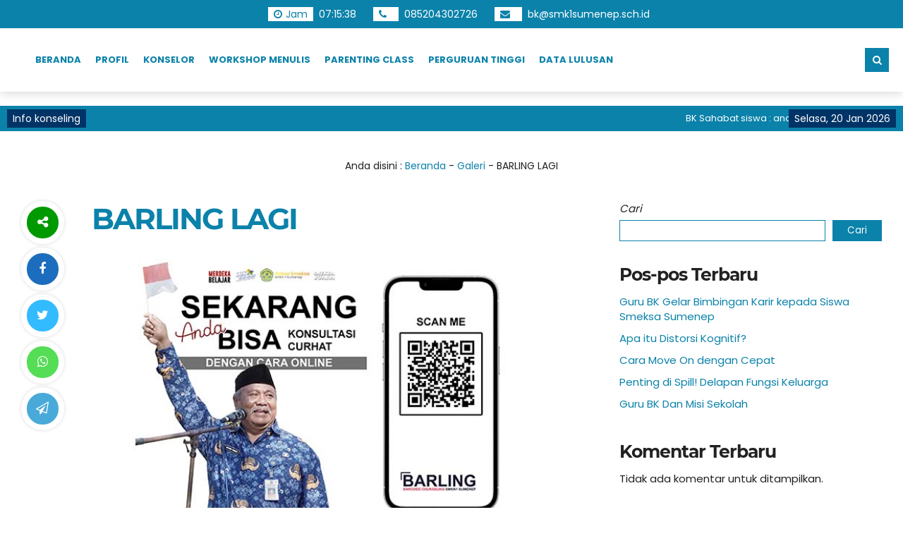

--- FILE ---
content_type: text/html; charset=UTF-8
request_url: https://cybercounseling.smk1sumenep.sch.id/galeri/barling-lagi/
body_size: 15726
content:

<!DOCTYPE html>
<html lang="id">
	<head>
		<meta charset="UTF-8" />
		<meta name="viewport" content="width=device-width, initial-scale=1.0, maximum-scale=1.0, user-scalable=no" />
		
		<meta name="description" content="" />
		<link rel="profile" href="https://gmpg.org/xfn/11" />
		<meta property="og:locale" content="id_ID" />
        <meta property="og:type" content="website" />
        <meta property="og:title" content="  BARLING LAGI" />
        <meta property="og:description" content="" />
				<meta property="og:url" content="https://cybercounseling.smk1sumenep.sch.id/galeri/barling-lagi?page&amp;galeri=barling-lagi&amp;post_type=galeri&amp;name=barling-lagi" />
        <meta property="og:site_name" content="Cybercounseling SMEKSA" />
        <meta name="twitter:card" content="summary_large_image" />
        <meta name="twitter:title" content="  BARLING LAGI" />
        <meta name="twitter:description" content="" />
		<meta property="og:image" content="https://cybercounseling.smk1sumenep.sch.id/wp-content/uploads/2022/09/pos-web-1.jpg" /><meta property="og:image:secure_url" content="https://cybercounseling.smk1sumenep.sch.id/wp-content/uploads/2022/09/pos-web-1.jpg" /><meta name="twitter:image" content="https://cybercounseling.smk1sumenep.sch.id/wp-content/uploads/2022/09/pos-web-1.jpg" /><title>BARLING LAGI &#8211; Cybercounseling SMEKSA</title>
<meta name='robots' content='max-image-preview:large' />
<link rel="alternate" title="oEmbed (JSON)" type="application/json+oembed" href="https://cybercounseling.smk1sumenep.sch.id/wp-json/oembed/1.0/embed?url=https%3A%2F%2Fcybercounseling.smk1sumenep.sch.id%2Fgaleri%2Fbarling-lagi%2F" />
<link rel="alternate" title="oEmbed (XML)" type="text/xml+oembed" href="https://cybercounseling.smk1sumenep.sch.id/wp-json/oembed/1.0/embed?url=https%3A%2F%2Fcybercounseling.smk1sumenep.sch.id%2Fgaleri%2Fbarling-lagi%2F&#038;format=xml" />
<style id='wp-img-auto-sizes-contain-inline-css' type='text/css'>
img:is([sizes=auto i],[sizes^="auto," i]){contain-intrinsic-size:3000px 1500px}
/*# sourceURL=wp-img-auto-sizes-contain-inline-css */
</style>
<style id='wp-emoji-styles-inline-css' type='text/css'>

	img.wp-smiley, img.emoji {
		display: inline !important;
		border: none !important;
		box-shadow: none !important;
		height: 1em !important;
		width: 1em !important;
		margin: 0 0.07em !important;
		vertical-align: -0.1em !important;
		background: none !important;
		padding: 0 !important;
	}
/*# sourceURL=wp-emoji-styles-inline-css */
</style>
<style id='wp-block-library-inline-css' type='text/css'>
:root{--wp-block-synced-color:#7a00df;--wp-block-synced-color--rgb:122,0,223;--wp-bound-block-color:var(--wp-block-synced-color);--wp-editor-canvas-background:#ddd;--wp-admin-theme-color:#007cba;--wp-admin-theme-color--rgb:0,124,186;--wp-admin-theme-color-darker-10:#006ba1;--wp-admin-theme-color-darker-10--rgb:0,107,160.5;--wp-admin-theme-color-darker-20:#005a87;--wp-admin-theme-color-darker-20--rgb:0,90,135;--wp-admin-border-width-focus:2px}@media (min-resolution:192dpi){:root{--wp-admin-border-width-focus:1.5px}}.wp-element-button{cursor:pointer}:root .has-very-light-gray-background-color{background-color:#eee}:root .has-very-dark-gray-background-color{background-color:#313131}:root .has-very-light-gray-color{color:#eee}:root .has-very-dark-gray-color{color:#313131}:root .has-vivid-green-cyan-to-vivid-cyan-blue-gradient-background{background:linear-gradient(135deg,#00d084,#0693e3)}:root .has-purple-crush-gradient-background{background:linear-gradient(135deg,#34e2e4,#4721fb 50%,#ab1dfe)}:root .has-hazy-dawn-gradient-background{background:linear-gradient(135deg,#faaca8,#dad0ec)}:root .has-subdued-olive-gradient-background{background:linear-gradient(135deg,#fafae1,#67a671)}:root .has-atomic-cream-gradient-background{background:linear-gradient(135deg,#fdd79a,#004a59)}:root .has-nightshade-gradient-background{background:linear-gradient(135deg,#330968,#31cdcf)}:root .has-midnight-gradient-background{background:linear-gradient(135deg,#020381,#2874fc)}:root{--wp--preset--font-size--normal:16px;--wp--preset--font-size--huge:42px}.has-regular-font-size{font-size:1em}.has-larger-font-size{font-size:2.625em}.has-normal-font-size{font-size:var(--wp--preset--font-size--normal)}.has-huge-font-size{font-size:var(--wp--preset--font-size--huge)}.has-text-align-center{text-align:center}.has-text-align-left{text-align:left}.has-text-align-right{text-align:right}.has-fit-text{white-space:nowrap!important}#end-resizable-editor-section{display:none}.aligncenter{clear:both}.items-justified-left{justify-content:flex-start}.items-justified-center{justify-content:center}.items-justified-right{justify-content:flex-end}.items-justified-space-between{justify-content:space-between}.screen-reader-text{border:0;clip-path:inset(50%);height:1px;margin:-1px;overflow:hidden;padding:0;position:absolute;width:1px;word-wrap:normal!important}.screen-reader-text:focus{background-color:#ddd;clip-path:none;color:#444;display:block;font-size:1em;height:auto;left:5px;line-height:normal;padding:15px 23px 14px;text-decoration:none;top:5px;width:auto;z-index:100000}html :where(.has-border-color){border-style:solid}html :where([style*=border-top-color]){border-top-style:solid}html :where([style*=border-right-color]){border-right-style:solid}html :where([style*=border-bottom-color]){border-bottom-style:solid}html :where([style*=border-left-color]){border-left-style:solid}html :where([style*=border-width]){border-style:solid}html :where([style*=border-top-width]){border-top-style:solid}html :where([style*=border-right-width]){border-right-style:solid}html :where([style*=border-bottom-width]){border-bottom-style:solid}html :where([style*=border-left-width]){border-left-style:solid}html :where(img[class*=wp-image-]){height:auto;max-width:100%}:where(figure){margin:0 0 1em}html :where(.is-position-sticky){--wp-admin--admin-bar--position-offset:var(--wp-admin--admin-bar--height,0px)}@media screen and (max-width:600px){html :where(.is-position-sticky){--wp-admin--admin-bar--position-offset:0px}}

/*# sourceURL=wp-block-library-inline-css */
</style><style id='wp-block-archives-inline-css' type='text/css'>
.wp-block-archives{box-sizing:border-box}.wp-block-archives-dropdown label{display:block}
/*# sourceURL=https://cybercounseling.smk1sumenep.sch.id/wp-includes/blocks/archives/style.min.css */
</style>
<style id='wp-block-categories-inline-css' type='text/css'>
.wp-block-categories{box-sizing:border-box}.wp-block-categories.alignleft{margin-right:2em}.wp-block-categories.alignright{margin-left:2em}.wp-block-categories.wp-block-categories-dropdown.aligncenter{text-align:center}.wp-block-categories .wp-block-categories__label{display:block;width:100%}
/*# sourceURL=https://cybercounseling.smk1sumenep.sch.id/wp-includes/blocks/categories/style.min.css */
</style>
<style id='wp-block-gallery-inline-css' type='text/css'>
.blocks-gallery-grid:not(.has-nested-images),.wp-block-gallery:not(.has-nested-images){display:flex;flex-wrap:wrap;list-style-type:none;margin:0;padding:0}.blocks-gallery-grid:not(.has-nested-images) .blocks-gallery-image,.blocks-gallery-grid:not(.has-nested-images) .blocks-gallery-item,.wp-block-gallery:not(.has-nested-images) .blocks-gallery-image,.wp-block-gallery:not(.has-nested-images) .blocks-gallery-item{display:flex;flex-direction:column;flex-grow:1;justify-content:center;margin:0 1em 1em 0;position:relative;width:calc(50% - 1em)}.blocks-gallery-grid:not(.has-nested-images) .blocks-gallery-image:nth-of-type(2n),.blocks-gallery-grid:not(.has-nested-images) .blocks-gallery-item:nth-of-type(2n),.wp-block-gallery:not(.has-nested-images) .blocks-gallery-image:nth-of-type(2n),.wp-block-gallery:not(.has-nested-images) .blocks-gallery-item:nth-of-type(2n){margin-right:0}.blocks-gallery-grid:not(.has-nested-images) .blocks-gallery-image figure,.blocks-gallery-grid:not(.has-nested-images) .blocks-gallery-item figure,.wp-block-gallery:not(.has-nested-images) .blocks-gallery-image figure,.wp-block-gallery:not(.has-nested-images) .blocks-gallery-item figure{align-items:flex-end;display:flex;height:100%;justify-content:flex-start;margin:0}.blocks-gallery-grid:not(.has-nested-images) .blocks-gallery-image img,.blocks-gallery-grid:not(.has-nested-images) .blocks-gallery-item img,.wp-block-gallery:not(.has-nested-images) .blocks-gallery-image img,.wp-block-gallery:not(.has-nested-images) .blocks-gallery-item img{display:block;height:auto;max-width:100%;width:auto}.blocks-gallery-grid:not(.has-nested-images) .blocks-gallery-image figcaption,.blocks-gallery-grid:not(.has-nested-images) .blocks-gallery-item figcaption,.wp-block-gallery:not(.has-nested-images) .blocks-gallery-image figcaption,.wp-block-gallery:not(.has-nested-images) .blocks-gallery-item figcaption{background:linear-gradient(0deg,#000000b3,#0000004d 70%,#0000);bottom:0;box-sizing:border-box;color:#fff;font-size:.8em;margin:0;max-height:100%;overflow:auto;padding:3em .77em .7em;position:absolute;text-align:center;width:100%;z-index:2}.blocks-gallery-grid:not(.has-nested-images) .blocks-gallery-image figcaption img,.blocks-gallery-grid:not(.has-nested-images) .blocks-gallery-item figcaption img,.wp-block-gallery:not(.has-nested-images) .blocks-gallery-image figcaption img,.wp-block-gallery:not(.has-nested-images) .blocks-gallery-item figcaption img{display:inline}.blocks-gallery-grid:not(.has-nested-images) figcaption,.wp-block-gallery:not(.has-nested-images) figcaption{flex-grow:1}.blocks-gallery-grid:not(.has-nested-images).is-cropped .blocks-gallery-image a,.blocks-gallery-grid:not(.has-nested-images).is-cropped .blocks-gallery-image img,.blocks-gallery-grid:not(.has-nested-images).is-cropped .blocks-gallery-item a,.blocks-gallery-grid:not(.has-nested-images).is-cropped .blocks-gallery-item img,.wp-block-gallery:not(.has-nested-images).is-cropped .blocks-gallery-image a,.wp-block-gallery:not(.has-nested-images).is-cropped .blocks-gallery-image img,.wp-block-gallery:not(.has-nested-images).is-cropped .blocks-gallery-item a,.wp-block-gallery:not(.has-nested-images).is-cropped .blocks-gallery-item img{flex:1;height:100%;object-fit:cover;width:100%}.blocks-gallery-grid:not(.has-nested-images).columns-1 .blocks-gallery-image,.blocks-gallery-grid:not(.has-nested-images).columns-1 .blocks-gallery-item,.wp-block-gallery:not(.has-nested-images).columns-1 .blocks-gallery-image,.wp-block-gallery:not(.has-nested-images).columns-1 .blocks-gallery-item{margin-right:0;width:100%}@media (min-width:600px){.blocks-gallery-grid:not(.has-nested-images).columns-3 .blocks-gallery-image,.blocks-gallery-grid:not(.has-nested-images).columns-3 .blocks-gallery-item,.wp-block-gallery:not(.has-nested-images).columns-3 .blocks-gallery-image,.wp-block-gallery:not(.has-nested-images).columns-3 .blocks-gallery-item{margin-right:1em;width:calc(33.33333% - .66667em)}.blocks-gallery-grid:not(.has-nested-images).columns-4 .blocks-gallery-image,.blocks-gallery-grid:not(.has-nested-images).columns-4 .blocks-gallery-item,.wp-block-gallery:not(.has-nested-images).columns-4 .blocks-gallery-image,.wp-block-gallery:not(.has-nested-images).columns-4 .blocks-gallery-item{margin-right:1em;width:calc(25% - .75em)}.blocks-gallery-grid:not(.has-nested-images).columns-5 .blocks-gallery-image,.blocks-gallery-grid:not(.has-nested-images).columns-5 .blocks-gallery-item,.wp-block-gallery:not(.has-nested-images).columns-5 .blocks-gallery-image,.wp-block-gallery:not(.has-nested-images).columns-5 .blocks-gallery-item{margin-right:1em;width:calc(20% - .8em)}.blocks-gallery-grid:not(.has-nested-images).columns-6 .blocks-gallery-image,.blocks-gallery-grid:not(.has-nested-images).columns-6 .blocks-gallery-item,.wp-block-gallery:not(.has-nested-images).columns-6 .blocks-gallery-image,.wp-block-gallery:not(.has-nested-images).columns-6 .blocks-gallery-item{margin-right:1em;width:calc(16.66667% - .83333em)}.blocks-gallery-grid:not(.has-nested-images).columns-7 .blocks-gallery-image,.blocks-gallery-grid:not(.has-nested-images).columns-7 .blocks-gallery-item,.wp-block-gallery:not(.has-nested-images).columns-7 .blocks-gallery-image,.wp-block-gallery:not(.has-nested-images).columns-7 .blocks-gallery-item{margin-right:1em;width:calc(14.28571% - .85714em)}.blocks-gallery-grid:not(.has-nested-images).columns-8 .blocks-gallery-image,.blocks-gallery-grid:not(.has-nested-images).columns-8 .blocks-gallery-item,.wp-block-gallery:not(.has-nested-images).columns-8 .blocks-gallery-image,.wp-block-gallery:not(.has-nested-images).columns-8 .blocks-gallery-item{margin-right:1em;width:calc(12.5% - .875em)}.blocks-gallery-grid:not(.has-nested-images).columns-1 .blocks-gallery-image:nth-of-type(1n),.blocks-gallery-grid:not(.has-nested-images).columns-1 .blocks-gallery-item:nth-of-type(1n),.blocks-gallery-grid:not(.has-nested-images).columns-2 .blocks-gallery-image:nth-of-type(2n),.blocks-gallery-grid:not(.has-nested-images).columns-2 .blocks-gallery-item:nth-of-type(2n),.blocks-gallery-grid:not(.has-nested-images).columns-3 .blocks-gallery-image:nth-of-type(3n),.blocks-gallery-grid:not(.has-nested-images).columns-3 .blocks-gallery-item:nth-of-type(3n),.blocks-gallery-grid:not(.has-nested-images).columns-4 .blocks-gallery-image:nth-of-type(4n),.blocks-gallery-grid:not(.has-nested-images).columns-4 .blocks-gallery-item:nth-of-type(4n),.blocks-gallery-grid:not(.has-nested-images).columns-5 .blocks-gallery-image:nth-of-type(5n),.blocks-gallery-grid:not(.has-nested-images).columns-5 .blocks-gallery-item:nth-of-type(5n),.blocks-gallery-grid:not(.has-nested-images).columns-6 .blocks-gallery-image:nth-of-type(6n),.blocks-gallery-grid:not(.has-nested-images).columns-6 .blocks-gallery-item:nth-of-type(6n),.blocks-gallery-grid:not(.has-nested-images).columns-7 .blocks-gallery-image:nth-of-type(7n),.blocks-gallery-grid:not(.has-nested-images).columns-7 .blocks-gallery-item:nth-of-type(7n),.blocks-gallery-grid:not(.has-nested-images).columns-8 .blocks-gallery-image:nth-of-type(8n),.blocks-gallery-grid:not(.has-nested-images).columns-8 .blocks-gallery-item:nth-of-type(8n),.wp-block-gallery:not(.has-nested-images).columns-1 .blocks-gallery-image:nth-of-type(1n),.wp-block-gallery:not(.has-nested-images).columns-1 .blocks-gallery-item:nth-of-type(1n),.wp-block-gallery:not(.has-nested-images).columns-2 .blocks-gallery-image:nth-of-type(2n),.wp-block-gallery:not(.has-nested-images).columns-2 .blocks-gallery-item:nth-of-type(2n),.wp-block-gallery:not(.has-nested-images).columns-3 .blocks-gallery-image:nth-of-type(3n),.wp-block-gallery:not(.has-nested-images).columns-3 .blocks-gallery-item:nth-of-type(3n),.wp-block-gallery:not(.has-nested-images).columns-4 .blocks-gallery-image:nth-of-type(4n),.wp-block-gallery:not(.has-nested-images).columns-4 .blocks-gallery-item:nth-of-type(4n),.wp-block-gallery:not(.has-nested-images).columns-5 .blocks-gallery-image:nth-of-type(5n),.wp-block-gallery:not(.has-nested-images).columns-5 .blocks-gallery-item:nth-of-type(5n),.wp-block-gallery:not(.has-nested-images).columns-6 .blocks-gallery-image:nth-of-type(6n),.wp-block-gallery:not(.has-nested-images).columns-6 .blocks-gallery-item:nth-of-type(6n),.wp-block-gallery:not(.has-nested-images).columns-7 .blocks-gallery-image:nth-of-type(7n),.wp-block-gallery:not(.has-nested-images).columns-7 .blocks-gallery-item:nth-of-type(7n),.wp-block-gallery:not(.has-nested-images).columns-8 .blocks-gallery-image:nth-of-type(8n),.wp-block-gallery:not(.has-nested-images).columns-8 .blocks-gallery-item:nth-of-type(8n){margin-right:0}}.blocks-gallery-grid:not(.has-nested-images) .blocks-gallery-image:last-child,.blocks-gallery-grid:not(.has-nested-images) .blocks-gallery-item:last-child,.wp-block-gallery:not(.has-nested-images) .blocks-gallery-image:last-child,.wp-block-gallery:not(.has-nested-images) .blocks-gallery-item:last-child{margin-right:0}.blocks-gallery-grid:not(.has-nested-images).alignleft,.blocks-gallery-grid:not(.has-nested-images).alignright,.wp-block-gallery:not(.has-nested-images).alignleft,.wp-block-gallery:not(.has-nested-images).alignright{max-width:420px;width:100%}.blocks-gallery-grid:not(.has-nested-images).aligncenter .blocks-gallery-item figure,.wp-block-gallery:not(.has-nested-images).aligncenter .blocks-gallery-item figure{justify-content:center}.wp-block-gallery:not(.is-cropped) .blocks-gallery-item{align-self:flex-start}figure.wp-block-gallery.has-nested-images{align-items:normal}.wp-block-gallery.has-nested-images figure.wp-block-image:not(#individual-image){margin:0;width:calc(50% - var(--wp--style--unstable-gallery-gap, 16px)/2)}.wp-block-gallery.has-nested-images figure.wp-block-image{box-sizing:border-box;display:flex;flex-direction:column;flex-grow:1;justify-content:center;max-width:100%;position:relative}.wp-block-gallery.has-nested-images figure.wp-block-image>a,.wp-block-gallery.has-nested-images figure.wp-block-image>div{flex-direction:column;flex-grow:1;margin:0}.wp-block-gallery.has-nested-images figure.wp-block-image img{display:block;height:auto;max-width:100%!important;width:auto}.wp-block-gallery.has-nested-images figure.wp-block-image figcaption,.wp-block-gallery.has-nested-images figure.wp-block-image:has(figcaption):before{bottom:0;left:0;max-height:100%;position:absolute;right:0}.wp-block-gallery.has-nested-images figure.wp-block-image:has(figcaption):before{backdrop-filter:blur(3px);content:"";height:100%;-webkit-mask-image:linear-gradient(0deg,#000 20%,#0000);mask-image:linear-gradient(0deg,#000 20%,#0000);max-height:40%;pointer-events:none}.wp-block-gallery.has-nested-images figure.wp-block-image figcaption{box-sizing:border-box;color:#fff;font-size:13px;margin:0;overflow:auto;padding:1em;text-align:center;text-shadow:0 0 1.5px #000}.wp-block-gallery.has-nested-images figure.wp-block-image figcaption::-webkit-scrollbar{height:12px;width:12px}.wp-block-gallery.has-nested-images figure.wp-block-image figcaption::-webkit-scrollbar-track{background-color:initial}.wp-block-gallery.has-nested-images figure.wp-block-image figcaption::-webkit-scrollbar-thumb{background-clip:padding-box;background-color:initial;border:3px solid #0000;border-radius:8px}.wp-block-gallery.has-nested-images figure.wp-block-image figcaption:focus-within::-webkit-scrollbar-thumb,.wp-block-gallery.has-nested-images figure.wp-block-image figcaption:focus::-webkit-scrollbar-thumb,.wp-block-gallery.has-nested-images figure.wp-block-image figcaption:hover::-webkit-scrollbar-thumb{background-color:#fffc}.wp-block-gallery.has-nested-images figure.wp-block-image figcaption{scrollbar-color:#0000 #0000;scrollbar-gutter:stable both-edges;scrollbar-width:thin}.wp-block-gallery.has-nested-images figure.wp-block-image figcaption:focus,.wp-block-gallery.has-nested-images figure.wp-block-image figcaption:focus-within,.wp-block-gallery.has-nested-images figure.wp-block-image figcaption:hover{scrollbar-color:#fffc #0000}.wp-block-gallery.has-nested-images figure.wp-block-image figcaption{will-change:transform}@media (hover:none){.wp-block-gallery.has-nested-images figure.wp-block-image figcaption{scrollbar-color:#fffc #0000}}.wp-block-gallery.has-nested-images figure.wp-block-image figcaption{background:linear-gradient(0deg,#0006,#0000)}.wp-block-gallery.has-nested-images figure.wp-block-image figcaption img{display:inline}.wp-block-gallery.has-nested-images figure.wp-block-image figcaption a{color:inherit}.wp-block-gallery.has-nested-images figure.wp-block-image.has-custom-border img{box-sizing:border-box}.wp-block-gallery.has-nested-images figure.wp-block-image.has-custom-border>a,.wp-block-gallery.has-nested-images figure.wp-block-image.has-custom-border>div,.wp-block-gallery.has-nested-images figure.wp-block-image.is-style-rounded>a,.wp-block-gallery.has-nested-images figure.wp-block-image.is-style-rounded>div{flex:1 1 auto}.wp-block-gallery.has-nested-images figure.wp-block-image.has-custom-border figcaption,.wp-block-gallery.has-nested-images figure.wp-block-image.is-style-rounded figcaption{background:none;color:inherit;flex:initial;margin:0;padding:10px 10px 9px;position:relative;text-shadow:none}.wp-block-gallery.has-nested-images figure.wp-block-image.has-custom-border:before,.wp-block-gallery.has-nested-images figure.wp-block-image.is-style-rounded:before{content:none}.wp-block-gallery.has-nested-images figcaption{flex-basis:100%;flex-grow:1;text-align:center}.wp-block-gallery.has-nested-images:not(.is-cropped) figure.wp-block-image:not(#individual-image){margin-bottom:auto;margin-top:0}.wp-block-gallery.has-nested-images.is-cropped figure.wp-block-image:not(#individual-image){align-self:inherit}.wp-block-gallery.has-nested-images.is-cropped figure.wp-block-image:not(#individual-image)>a,.wp-block-gallery.has-nested-images.is-cropped figure.wp-block-image:not(#individual-image)>div:not(.components-drop-zone){display:flex}.wp-block-gallery.has-nested-images.is-cropped figure.wp-block-image:not(#individual-image) a,.wp-block-gallery.has-nested-images.is-cropped figure.wp-block-image:not(#individual-image) img{flex:1 0 0%;height:100%;object-fit:cover;width:100%}.wp-block-gallery.has-nested-images.columns-1 figure.wp-block-image:not(#individual-image){width:100%}@media (min-width:600px){.wp-block-gallery.has-nested-images.columns-3 figure.wp-block-image:not(#individual-image){width:calc(33.33333% - var(--wp--style--unstable-gallery-gap, 16px)*.66667)}.wp-block-gallery.has-nested-images.columns-4 figure.wp-block-image:not(#individual-image){width:calc(25% - var(--wp--style--unstable-gallery-gap, 16px)*.75)}.wp-block-gallery.has-nested-images.columns-5 figure.wp-block-image:not(#individual-image){width:calc(20% - var(--wp--style--unstable-gallery-gap, 16px)*.8)}.wp-block-gallery.has-nested-images.columns-6 figure.wp-block-image:not(#individual-image){width:calc(16.66667% - var(--wp--style--unstable-gallery-gap, 16px)*.83333)}.wp-block-gallery.has-nested-images.columns-7 figure.wp-block-image:not(#individual-image){width:calc(14.28571% - var(--wp--style--unstable-gallery-gap, 16px)*.85714)}.wp-block-gallery.has-nested-images.columns-8 figure.wp-block-image:not(#individual-image){width:calc(12.5% - var(--wp--style--unstable-gallery-gap, 16px)*.875)}.wp-block-gallery.has-nested-images.columns-default figure.wp-block-image:not(#individual-image){width:calc(33.33% - var(--wp--style--unstable-gallery-gap, 16px)*.66667)}.wp-block-gallery.has-nested-images.columns-default figure.wp-block-image:not(#individual-image):first-child:nth-last-child(2),.wp-block-gallery.has-nested-images.columns-default figure.wp-block-image:not(#individual-image):first-child:nth-last-child(2)~figure.wp-block-image:not(#individual-image){width:calc(50% - var(--wp--style--unstable-gallery-gap, 16px)*.5)}.wp-block-gallery.has-nested-images.columns-default figure.wp-block-image:not(#individual-image):first-child:last-child{width:100%}}.wp-block-gallery.has-nested-images.alignleft,.wp-block-gallery.has-nested-images.alignright{max-width:420px;width:100%}.wp-block-gallery.has-nested-images.aligncenter{justify-content:center}
/*# sourceURL=https://cybercounseling.smk1sumenep.sch.id/wp-includes/blocks/gallery/style.min.css */
</style>
<style id='wp-block-heading-inline-css' type='text/css'>
h1:where(.wp-block-heading).has-background,h2:where(.wp-block-heading).has-background,h3:where(.wp-block-heading).has-background,h4:where(.wp-block-heading).has-background,h5:where(.wp-block-heading).has-background,h6:where(.wp-block-heading).has-background{padding:1.25em 2.375em}h1.has-text-align-left[style*=writing-mode]:where([style*=vertical-lr]),h1.has-text-align-right[style*=writing-mode]:where([style*=vertical-rl]),h2.has-text-align-left[style*=writing-mode]:where([style*=vertical-lr]),h2.has-text-align-right[style*=writing-mode]:where([style*=vertical-rl]),h3.has-text-align-left[style*=writing-mode]:where([style*=vertical-lr]),h3.has-text-align-right[style*=writing-mode]:where([style*=vertical-rl]),h4.has-text-align-left[style*=writing-mode]:where([style*=vertical-lr]),h4.has-text-align-right[style*=writing-mode]:where([style*=vertical-rl]),h5.has-text-align-left[style*=writing-mode]:where([style*=vertical-lr]),h5.has-text-align-right[style*=writing-mode]:where([style*=vertical-rl]),h6.has-text-align-left[style*=writing-mode]:where([style*=vertical-lr]),h6.has-text-align-right[style*=writing-mode]:where([style*=vertical-rl]){rotate:180deg}
/*# sourceURL=https://cybercounseling.smk1sumenep.sch.id/wp-includes/blocks/heading/style.min.css */
</style>
<style id='wp-block-image-inline-css' type='text/css'>
.wp-block-image>a,.wp-block-image>figure>a{display:inline-block}.wp-block-image img{box-sizing:border-box;height:auto;max-width:100%;vertical-align:bottom}@media not (prefers-reduced-motion){.wp-block-image img.hide{visibility:hidden}.wp-block-image img.show{animation:show-content-image .4s}}.wp-block-image[style*=border-radius] img,.wp-block-image[style*=border-radius]>a{border-radius:inherit}.wp-block-image.has-custom-border img{box-sizing:border-box}.wp-block-image.aligncenter{text-align:center}.wp-block-image.alignfull>a,.wp-block-image.alignwide>a{width:100%}.wp-block-image.alignfull img,.wp-block-image.alignwide img{height:auto;width:100%}.wp-block-image .aligncenter,.wp-block-image .alignleft,.wp-block-image .alignright,.wp-block-image.aligncenter,.wp-block-image.alignleft,.wp-block-image.alignright{display:table}.wp-block-image .aligncenter>figcaption,.wp-block-image .alignleft>figcaption,.wp-block-image .alignright>figcaption,.wp-block-image.aligncenter>figcaption,.wp-block-image.alignleft>figcaption,.wp-block-image.alignright>figcaption{caption-side:bottom;display:table-caption}.wp-block-image .alignleft{float:left;margin:.5em 1em .5em 0}.wp-block-image .alignright{float:right;margin:.5em 0 .5em 1em}.wp-block-image .aligncenter{margin-left:auto;margin-right:auto}.wp-block-image :where(figcaption){margin-bottom:1em;margin-top:.5em}.wp-block-image.is-style-circle-mask img{border-radius:9999px}@supports ((-webkit-mask-image:none) or (mask-image:none)) or (-webkit-mask-image:none){.wp-block-image.is-style-circle-mask img{border-radius:0;-webkit-mask-image:url('data:image/svg+xml;utf8,<svg viewBox="0 0 100 100" xmlns="http://www.w3.org/2000/svg"><circle cx="50" cy="50" r="50"/></svg>');mask-image:url('data:image/svg+xml;utf8,<svg viewBox="0 0 100 100" xmlns="http://www.w3.org/2000/svg"><circle cx="50" cy="50" r="50"/></svg>');mask-mode:alpha;-webkit-mask-position:center;mask-position:center;-webkit-mask-repeat:no-repeat;mask-repeat:no-repeat;-webkit-mask-size:contain;mask-size:contain}}:root :where(.wp-block-image.is-style-rounded img,.wp-block-image .is-style-rounded img){border-radius:9999px}.wp-block-image figure{margin:0}.wp-lightbox-container{display:flex;flex-direction:column;position:relative}.wp-lightbox-container img{cursor:zoom-in}.wp-lightbox-container img:hover+button{opacity:1}.wp-lightbox-container button{align-items:center;backdrop-filter:blur(16px) saturate(180%);background-color:#5a5a5a40;border:none;border-radius:4px;cursor:zoom-in;display:flex;height:20px;justify-content:center;opacity:0;padding:0;position:absolute;right:16px;text-align:center;top:16px;width:20px;z-index:100}@media not (prefers-reduced-motion){.wp-lightbox-container button{transition:opacity .2s ease}}.wp-lightbox-container button:focus-visible{outline:3px auto #5a5a5a40;outline:3px auto -webkit-focus-ring-color;outline-offset:3px}.wp-lightbox-container button:hover{cursor:pointer;opacity:1}.wp-lightbox-container button:focus{opacity:1}.wp-lightbox-container button:focus,.wp-lightbox-container button:hover,.wp-lightbox-container button:not(:hover):not(:active):not(.has-background){background-color:#5a5a5a40;border:none}.wp-lightbox-overlay{box-sizing:border-box;cursor:zoom-out;height:100vh;left:0;overflow:hidden;position:fixed;top:0;visibility:hidden;width:100%;z-index:100000}.wp-lightbox-overlay .close-button{align-items:center;cursor:pointer;display:flex;justify-content:center;min-height:40px;min-width:40px;padding:0;position:absolute;right:calc(env(safe-area-inset-right) + 16px);top:calc(env(safe-area-inset-top) + 16px);z-index:5000000}.wp-lightbox-overlay .close-button:focus,.wp-lightbox-overlay .close-button:hover,.wp-lightbox-overlay .close-button:not(:hover):not(:active):not(.has-background){background:none;border:none}.wp-lightbox-overlay .lightbox-image-container{height:var(--wp--lightbox-container-height);left:50%;overflow:hidden;position:absolute;top:50%;transform:translate(-50%,-50%);transform-origin:top left;width:var(--wp--lightbox-container-width);z-index:9999999999}.wp-lightbox-overlay .wp-block-image{align-items:center;box-sizing:border-box;display:flex;height:100%;justify-content:center;margin:0;position:relative;transform-origin:0 0;width:100%;z-index:3000000}.wp-lightbox-overlay .wp-block-image img{height:var(--wp--lightbox-image-height);min-height:var(--wp--lightbox-image-height);min-width:var(--wp--lightbox-image-width);width:var(--wp--lightbox-image-width)}.wp-lightbox-overlay .wp-block-image figcaption{display:none}.wp-lightbox-overlay button{background:none;border:none}.wp-lightbox-overlay .scrim{background-color:#fff;height:100%;opacity:.9;position:absolute;width:100%;z-index:2000000}.wp-lightbox-overlay.active{visibility:visible}@media not (prefers-reduced-motion){.wp-lightbox-overlay.active{animation:turn-on-visibility .25s both}.wp-lightbox-overlay.active img{animation:turn-on-visibility .35s both}.wp-lightbox-overlay.show-closing-animation:not(.active){animation:turn-off-visibility .35s both}.wp-lightbox-overlay.show-closing-animation:not(.active) img{animation:turn-off-visibility .25s both}.wp-lightbox-overlay.zoom.active{animation:none;opacity:1;visibility:visible}.wp-lightbox-overlay.zoom.active .lightbox-image-container{animation:lightbox-zoom-in .4s}.wp-lightbox-overlay.zoom.active .lightbox-image-container img{animation:none}.wp-lightbox-overlay.zoom.active .scrim{animation:turn-on-visibility .4s forwards}.wp-lightbox-overlay.zoom.show-closing-animation:not(.active){animation:none}.wp-lightbox-overlay.zoom.show-closing-animation:not(.active) .lightbox-image-container{animation:lightbox-zoom-out .4s}.wp-lightbox-overlay.zoom.show-closing-animation:not(.active) .lightbox-image-container img{animation:none}.wp-lightbox-overlay.zoom.show-closing-animation:not(.active) .scrim{animation:turn-off-visibility .4s forwards}}@keyframes show-content-image{0%{visibility:hidden}99%{visibility:hidden}to{visibility:visible}}@keyframes turn-on-visibility{0%{opacity:0}to{opacity:1}}@keyframes turn-off-visibility{0%{opacity:1;visibility:visible}99%{opacity:0;visibility:visible}to{opacity:0;visibility:hidden}}@keyframes lightbox-zoom-in{0%{transform:translate(calc((-100vw + var(--wp--lightbox-scrollbar-width))/2 + var(--wp--lightbox-initial-left-position)),calc(-50vh + var(--wp--lightbox-initial-top-position))) scale(var(--wp--lightbox-scale))}to{transform:translate(-50%,-50%) scale(1)}}@keyframes lightbox-zoom-out{0%{transform:translate(-50%,-50%) scale(1);visibility:visible}99%{visibility:visible}to{transform:translate(calc((-100vw + var(--wp--lightbox-scrollbar-width))/2 + var(--wp--lightbox-initial-left-position)),calc(-50vh + var(--wp--lightbox-initial-top-position))) scale(var(--wp--lightbox-scale));visibility:hidden}}
/*# sourceURL=https://cybercounseling.smk1sumenep.sch.id/wp-includes/blocks/image/style.min.css */
</style>
<style id='wp-block-latest-comments-inline-css' type='text/css'>
ol.wp-block-latest-comments{box-sizing:border-box;margin-left:0}:where(.wp-block-latest-comments:not([style*=line-height] .wp-block-latest-comments__comment)){line-height:1.1}:where(.wp-block-latest-comments:not([style*=line-height] .wp-block-latest-comments__comment-excerpt p)){line-height:1.8}.has-dates :where(.wp-block-latest-comments:not([style*=line-height])),.has-excerpts :where(.wp-block-latest-comments:not([style*=line-height])){line-height:1.5}.wp-block-latest-comments .wp-block-latest-comments{padding-left:0}.wp-block-latest-comments__comment{list-style:none;margin-bottom:1em}.has-avatars .wp-block-latest-comments__comment{list-style:none;min-height:2.25em}.has-avatars .wp-block-latest-comments__comment .wp-block-latest-comments__comment-excerpt,.has-avatars .wp-block-latest-comments__comment .wp-block-latest-comments__comment-meta{margin-left:3.25em}.wp-block-latest-comments__comment-excerpt p{font-size:.875em;margin:.36em 0 1.4em}.wp-block-latest-comments__comment-date{display:block;font-size:.75em}.wp-block-latest-comments .avatar,.wp-block-latest-comments__comment-avatar{border-radius:1.5em;display:block;float:left;height:2.5em;margin-right:.75em;width:2.5em}.wp-block-latest-comments[class*=-font-size] a,.wp-block-latest-comments[style*=font-size] a{font-size:inherit}
/*# sourceURL=https://cybercounseling.smk1sumenep.sch.id/wp-includes/blocks/latest-comments/style.min.css */
</style>
<style id='wp-block-latest-posts-inline-css' type='text/css'>
.wp-block-latest-posts{box-sizing:border-box}.wp-block-latest-posts.alignleft{margin-right:2em}.wp-block-latest-posts.alignright{margin-left:2em}.wp-block-latest-posts.wp-block-latest-posts__list{list-style:none}.wp-block-latest-posts.wp-block-latest-posts__list li{clear:both;overflow-wrap:break-word}.wp-block-latest-posts.is-grid{display:flex;flex-wrap:wrap}.wp-block-latest-posts.is-grid li{margin:0 1.25em 1.25em 0;width:100%}@media (min-width:600px){.wp-block-latest-posts.columns-2 li{width:calc(50% - .625em)}.wp-block-latest-posts.columns-2 li:nth-child(2n){margin-right:0}.wp-block-latest-posts.columns-3 li{width:calc(33.33333% - .83333em)}.wp-block-latest-posts.columns-3 li:nth-child(3n){margin-right:0}.wp-block-latest-posts.columns-4 li{width:calc(25% - .9375em)}.wp-block-latest-posts.columns-4 li:nth-child(4n){margin-right:0}.wp-block-latest-posts.columns-5 li{width:calc(20% - 1em)}.wp-block-latest-posts.columns-5 li:nth-child(5n){margin-right:0}.wp-block-latest-posts.columns-6 li{width:calc(16.66667% - 1.04167em)}.wp-block-latest-posts.columns-6 li:nth-child(6n){margin-right:0}}:root :where(.wp-block-latest-posts.is-grid){padding:0}:root :where(.wp-block-latest-posts.wp-block-latest-posts__list){padding-left:0}.wp-block-latest-posts__post-author,.wp-block-latest-posts__post-date{display:block;font-size:.8125em}.wp-block-latest-posts__post-excerpt,.wp-block-latest-posts__post-full-content{margin-bottom:1em;margin-top:.5em}.wp-block-latest-posts__featured-image a{display:inline-block}.wp-block-latest-posts__featured-image img{height:auto;max-width:100%;width:auto}.wp-block-latest-posts__featured-image.alignleft{float:left;margin-right:1em}.wp-block-latest-posts__featured-image.alignright{float:right;margin-left:1em}.wp-block-latest-posts__featured-image.aligncenter{margin-bottom:1em;text-align:center}
/*# sourceURL=https://cybercounseling.smk1sumenep.sch.id/wp-includes/blocks/latest-posts/style.min.css */
</style>
<style id='wp-block-search-inline-css' type='text/css'>
.wp-block-search__button{margin-left:10px;word-break:normal}.wp-block-search__button.has-icon{line-height:0}.wp-block-search__button svg{height:1.25em;min-height:24px;min-width:24px;width:1.25em;fill:currentColor;vertical-align:text-bottom}:where(.wp-block-search__button){border:1px solid #ccc;padding:6px 10px}.wp-block-search__inside-wrapper{display:flex;flex:auto;flex-wrap:nowrap;max-width:100%}.wp-block-search__label{width:100%}.wp-block-search.wp-block-search__button-only .wp-block-search__button{box-sizing:border-box;display:flex;flex-shrink:0;justify-content:center;margin-left:0;max-width:100%}.wp-block-search.wp-block-search__button-only .wp-block-search__inside-wrapper{min-width:0!important;transition-property:width}.wp-block-search.wp-block-search__button-only .wp-block-search__input{flex-basis:100%;transition-duration:.3s}.wp-block-search.wp-block-search__button-only.wp-block-search__searchfield-hidden,.wp-block-search.wp-block-search__button-only.wp-block-search__searchfield-hidden .wp-block-search__inside-wrapper{overflow:hidden}.wp-block-search.wp-block-search__button-only.wp-block-search__searchfield-hidden .wp-block-search__input{border-left-width:0!important;border-right-width:0!important;flex-basis:0;flex-grow:0;margin:0;min-width:0!important;padding-left:0!important;padding-right:0!important;width:0!important}:where(.wp-block-search__input){appearance:none;border:1px solid #949494;flex-grow:1;font-family:inherit;font-size:inherit;font-style:inherit;font-weight:inherit;letter-spacing:inherit;line-height:inherit;margin-left:0;margin-right:0;min-width:3rem;padding:8px;text-decoration:unset!important;text-transform:inherit}:where(.wp-block-search__button-inside .wp-block-search__inside-wrapper){background-color:#fff;border:1px solid #949494;box-sizing:border-box;padding:4px}:where(.wp-block-search__button-inside .wp-block-search__inside-wrapper) .wp-block-search__input{border:none;border-radius:0;padding:0 4px}:where(.wp-block-search__button-inside .wp-block-search__inside-wrapper) .wp-block-search__input:focus{outline:none}:where(.wp-block-search__button-inside .wp-block-search__inside-wrapper) :where(.wp-block-search__button){padding:4px 8px}.wp-block-search.aligncenter .wp-block-search__inside-wrapper{margin:auto}.wp-block[data-align=right] .wp-block-search.wp-block-search__button-only .wp-block-search__inside-wrapper{float:right}
/*# sourceURL=https://cybercounseling.smk1sumenep.sch.id/wp-includes/blocks/search/style.min.css */
</style>
<style id='wp-block-group-inline-css' type='text/css'>
.wp-block-group{box-sizing:border-box}:where(.wp-block-group.wp-block-group-is-layout-constrained){position:relative}
/*# sourceURL=https://cybercounseling.smk1sumenep.sch.id/wp-includes/blocks/group/style.min.css */
</style>
<style id='global-styles-inline-css' type='text/css'>
:root{--wp--preset--aspect-ratio--square: 1;--wp--preset--aspect-ratio--4-3: 4/3;--wp--preset--aspect-ratio--3-4: 3/4;--wp--preset--aspect-ratio--3-2: 3/2;--wp--preset--aspect-ratio--2-3: 2/3;--wp--preset--aspect-ratio--16-9: 16/9;--wp--preset--aspect-ratio--9-16: 9/16;--wp--preset--color--black: #000000;--wp--preset--color--cyan-bluish-gray: #abb8c3;--wp--preset--color--white: #ffffff;--wp--preset--color--pale-pink: #f78da7;--wp--preset--color--vivid-red: #cf2e2e;--wp--preset--color--luminous-vivid-orange: #ff6900;--wp--preset--color--luminous-vivid-amber: #fcb900;--wp--preset--color--light-green-cyan: #7bdcb5;--wp--preset--color--vivid-green-cyan: #00d084;--wp--preset--color--pale-cyan-blue: #8ed1fc;--wp--preset--color--vivid-cyan-blue: #0693e3;--wp--preset--color--vivid-purple: #9b51e0;--wp--preset--gradient--vivid-cyan-blue-to-vivid-purple: linear-gradient(135deg,rgb(6,147,227) 0%,rgb(155,81,224) 100%);--wp--preset--gradient--light-green-cyan-to-vivid-green-cyan: linear-gradient(135deg,rgb(122,220,180) 0%,rgb(0,208,130) 100%);--wp--preset--gradient--luminous-vivid-amber-to-luminous-vivid-orange: linear-gradient(135deg,rgb(252,185,0) 0%,rgb(255,105,0) 100%);--wp--preset--gradient--luminous-vivid-orange-to-vivid-red: linear-gradient(135deg,rgb(255,105,0) 0%,rgb(207,46,46) 100%);--wp--preset--gradient--very-light-gray-to-cyan-bluish-gray: linear-gradient(135deg,rgb(238,238,238) 0%,rgb(169,184,195) 100%);--wp--preset--gradient--cool-to-warm-spectrum: linear-gradient(135deg,rgb(74,234,220) 0%,rgb(151,120,209) 20%,rgb(207,42,186) 40%,rgb(238,44,130) 60%,rgb(251,105,98) 80%,rgb(254,248,76) 100%);--wp--preset--gradient--blush-light-purple: linear-gradient(135deg,rgb(255,206,236) 0%,rgb(152,150,240) 100%);--wp--preset--gradient--blush-bordeaux: linear-gradient(135deg,rgb(254,205,165) 0%,rgb(254,45,45) 50%,rgb(107,0,62) 100%);--wp--preset--gradient--luminous-dusk: linear-gradient(135deg,rgb(255,203,112) 0%,rgb(199,81,192) 50%,rgb(65,88,208) 100%);--wp--preset--gradient--pale-ocean: linear-gradient(135deg,rgb(255,245,203) 0%,rgb(182,227,212) 50%,rgb(51,167,181) 100%);--wp--preset--gradient--electric-grass: linear-gradient(135deg,rgb(202,248,128) 0%,rgb(113,206,126) 100%);--wp--preset--gradient--midnight: linear-gradient(135deg,rgb(2,3,129) 0%,rgb(40,116,252) 100%);--wp--preset--font-size--small: 13px;--wp--preset--font-size--medium: 20px;--wp--preset--font-size--large: 36px;--wp--preset--font-size--x-large: 42px;--wp--preset--spacing--20: 0.44rem;--wp--preset--spacing--30: 0.67rem;--wp--preset--spacing--40: 1rem;--wp--preset--spacing--50: 1.5rem;--wp--preset--spacing--60: 2.25rem;--wp--preset--spacing--70: 3.38rem;--wp--preset--spacing--80: 5.06rem;--wp--preset--shadow--natural: 6px 6px 9px rgba(0, 0, 0, 0.2);--wp--preset--shadow--deep: 12px 12px 50px rgba(0, 0, 0, 0.4);--wp--preset--shadow--sharp: 6px 6px 0px rgba(0, 0, 0, 0.2);--wp--preset--shadow--outlined: 6px 6px 0px -3px rgb(255, 255, 255), 6px 6px rgb(0, 0, 0);--wp--preset--shadow--crisp: 6px 6px 0px rgb(0, 0, 0);}:where(.is-layout-flex){gap: 0.5em;}:where(.is-layout-grid){gap: 0.5em;}body .is-layout-flex{display: flex;}.is-layout-flex{flex-wrap: wrap;align-items: center;}.is-layout-flex > :is(*, div){margin: 0;}body .is-layout-grid{display: grid;}.is-layout-grid > :is(*, div){margin: 0;}:where(.wp-block-columns.is-layout-flex){gap: 2em;}:where(.wp-block-columns.is-layout-grid){gap: 2em;}:where(.wp-block-post-template.is-layout-flex){gap: 1.25em;}:where(.wp-block-post-template.is-layout-grid){gap: 1.25em;}.has-black-color{color: var(--wp--preset--color--black) !important;}.has-cyan-bluish-gray-color{color: var(--wp--preset--color--cyan-bluish-gray) !important;}.has-white-color{color: var(--wp--preset--color--white) !important;}.has-pale-pink-color{color: var(--wp--preset--color--pale-pink) !important;}.has-vivid-red-color{color: var(--wp--preset--color--vivid-red) !important;}.has-luminous-vivid-orange-color{color: var(--wp--preset--color--luminous-vivid-orange) !important;}.has-luminous-vivid-amber-color{color: var(--wp--preset--color--luminous-vivid-amber) !important;}.has-light-green-cyan-color{color: var(--wp--preset--color--light-green-cyan) !important;}.has-vivid-green-cyan-color{color: var(--wp--preset--color--vivid-green-cyan) !important;}.has-pale-cyan-blue-color{color: var(--wp--preset--color--pale-cyan-blue) !important;}.has-vivid-cyan-blue-color{color: var(--wp--preset--color--vivid-cyan-blue) !important;}.has-vivid-purple-color{color: var(--wp--preset--color--vivid-purple) !important;}.has-black-background-color{background-color: var(--wp--preset--color--black) !important;}.has-cyan-bluish-gray-background-color{background-color: var(--wp--preset--color--cyan-bluish-gray) !important;}.has-white-background-color{background-color: var(--wp--preset--color--white) !important;}.has-pale-pink-background-color{background-color: var(--wp--preset--color--pale-pink) !important;}.has-vivid-red-background-color{background-color: var(--wp--preset--color--vivid-red) !important;}.has-luminous-vivid-orange-background-color{background-color: var(--wp--preset--color--luminous-vivid-orange) !important;}.has-luminous-vivid-amber-background-color{background-color: var(--wp--preset--color--luminous-vivid-amber) !important;}.has-light-green-cyan-background-color{background-color: var(--wp--preset--color--light-green-cyan) !important;}.has-vivid-green-cyan-background-color{background-color: var(--wp--preset--color--vivid-green-cyan) !important;}.has-pale-cyan-blue-background-color{background-color: var(--wp--preset--color--pale-cyan-blue) !important;}.has-vivid-cyan-blue-background-color{background-color: var(--wp--preset--color--vivid-cyan-blue) !important;}.has-vivid-purple-background-color{background-color: var(--wp--preset--color--vivid-purple) !important;}.has-black-border-color{border-color: var(--wp--preset--color--black) !important;}.has-cyan-bluish-gray-border-color{border-color: var(--wp--preset--color--cyan-bluish-gray) !important;}.has-white-border-color{border-color: var(--wp--preset--color--white) !important;}.has-pale-pink-border-color{border-color: var(--wp--preset--color--pale-pink) !important;}.has-vivid-red-border-color{border-color: var(--wp--preset--color--vivid-red) !important;}.has-luminous-vivid-orange-border-color{border-color: var(--wp--preset--color--luminous-vivid-orange) !important;}.has-luminous-vivid-amber-border-color{border-color: var(--wp--preset--color--luminous-vivid-amber) !important;}.has-light-green-cyan-border-color{border-color: var(--wp--preset--color--light-green-cyan) !important;}.has-vivid-green-cyan-border-color{border-color: var(--wp--preset--color--vivid-green-cyan) !important;}.has-pale-cyan-blue-border-color{border-color: var(--wp--preset--color--pale-cyan-blue) !important;}.has-vivid-cyan-blue-border-color{border-color: var(--wp--preset--color--vivid-cyan-blue) !important;}.has-vivid-purple-border-color{border-color: var(--wp--preset--color--vivid-purple) !important;}.has-vivid-cyan-blue-to-vivid-purple-gradient-background{background: var(--wp--preset--gradient--vivid-cyan-blue-to-vivid-purple) !important;}.has-light-green-cyan-to-vivid-green-cyan-gradient-background{background: var(--wp--preset--gradient--light-green-cyan-to-vivid-green-cyan) !important;}.has-luminous-vivid-amber-to-luminous-vivid-orange-gradient-background{background: var(--wp--preset--gradient--luminous-vivid-amber-to-luminous-vivid-orange) !important;}.has-luminous-vivid-orange-to-vivid-red-gradient-background{background: var(--wp--preset--gradient--luminous-vivid-orange-to-vivid-red) !important;}.has-very-light-gray-to-cyan-bluish-gray-gradient-background{background: var(--wp--preset--gradient--very-light-gray-to-cyan-bluish-gray) !important;}.has-cool-to-warm-spectrum-gradient-background{background: var(--wp--preset--gradient--cool-to-warm-spectrum) !important;}.has-blush-light-purple-gradient-background{background: var(--wp--preset--gradient--blush-light-purple) !important;}.has-blush-bordeaux-gradient-background{background: var(--wp--preset--gradient--blush-bordeaux) !important;}.has-luminous-dusk-gradient-background{background: var(--wp--preset--gradient--luminous-dusk) !important;}.has-pale-ocean-gradient-background{background: var(--wp--preset--gradient--pale-ocean) !important;}.has-electric-grass-gradient-background{background: var(--wp--preset--gradient--electric-grass) !important;}.has-midnight-gradient-background{background: var(--wp--preset--gradient--midnight) !important;}.has-small-font-size{font-size: var(--wp--preset--font-size--small) !important;}.has-medium-font-size{font-size: var(--wp--preset--font-size--medium) !important;}.has-large-font-size{font-size: var(--wp--preset--font-size--large) !important;}.has-x-large-font-size{font-size: var(--wp--preset--font-size--x-large) !important;}
/*# sourceURL=global-styles-inline-css */
</style>
<style id='core-block-supports-inline-css' type='text/css'>
.wp-block-gallery.wp-block-gallery-2{--wp--style--unstable-gallery-gap:var( --wp--style--gallery-gap-default, var( --gallery-block--gutter-size, var( --wp--style--block-gap, 0.5em ) ) );gap:var( --wp--style--gallery-gap-default, var( --gallery-block--gutter-size, var( --wp--style--block-gap, 0.5em ) ) );}.wp-block-gallery.wp-block-gallery-3{--wp--style--unstable-gallery-gap:var( --wp--style--gallery-gap-default, var( --gallery-block--gutter-size, var( --wp--style--block-gap, 0.5em ) ) );gap:var( --wp--style--gallery-gap-default, var( --gallery-block--gutter-size, var( --wp--style--block-gap, 0.5em ) ) );}
/*# sourceURL=core-block-supports-inline-css */
</style>

<style id='classic-theme-styles-inline-css' type='text/css'>
/*! This file is auto-generated */
.wp-block-button__link{color:#fff;background-color:#32373c;border-radius:9999px;box-shadow:none;text-decoration:none;padding:calc(.667em + 2px) calc(1.333em + 2px);font-size:1.125em}.wp-block-file__button{background:#32373c;color:#fff;text-decoration:none}
/*# sourceURL=/wp-includes/css/classic-themes.min.css */
</style>
<link rel='stylesheet' id='mading-style-css' href='https://cybercounseling.smk1sumenep.sch.id/wp-content/themes/mading/style.css?ver=071453' type='text/css' media='all' />
<style id='mading-style-inline-css' type='text/css'>
	
	body {
		background-color: #ffffff;
		color: #222222;
	}
	#comment {
		color: #222222;
	}
	.mading {
		background: #ffffff;
	}
	.comment__avatar img {
		border: 7px solid #ffffff;
	}
	a {
		color: #0b82aa;
	}
	.img_link {
		background: #0b82aa;
	}
	.post-category a,
	.madtags a,
	.agenda_dt,
	.a_time span,
	.waktu span,
	.comment-form #submit,
	.down_down,
	.kelas_head,
	.mat_count,
	.log_close a,
	.submit_button,
	.per_materi,
	.det_mapel,
    .det_kelas,
	.wp-block-search.wp-block-search__button-inside .wp-block-search__inside-wrapper .wp-block-search__button,
	.wp-block-search.wp-block-search__button-outside .wp-block-search__inside-wrapper .wp-block-search__button {
		background: #0b82aa;
		color: #ffffff;
	}
	.a_time span:before {
        border-right: 8px solid #0b82aa;
	}
	.a_time span:after {
        border-left: 8px solid #0b82aa;
	}
	.publish_date {
		border: 8px solid #ffffff;
		background: #0b82aa;
		color: #ffffff;
	}
	.wp-block-search.wp-block-search__button-inside .wp-block-search__inside-wrapper,
	.wp-block-search.wp-block-search__no-button .wp-block-search__inside-wrapper,
	.wp-block-search.wp-block-search__button-outside .wp-block-search__inside-wrapper .wp-block-search__input {
		border: 1px solid #0b82aa;
	}
	.wp-block-tag-cloud a {
		color: #ffffff;
		background: #0b82aa;
	}
	.share .fa {
		border: 8px solid #ffffff;
	}
	.mad_top {
		background: #0b82aa;
		color: #ffffff;
	}
	.mad_top a {
		color: #ffffff;
	}
	.head_time,
    .head_phone,
    .head_mail {
	    background: #ffffff;
		color: #0b82aa;
    }
	.mad_nav:after,
	#madinglider {
		background: #ffffff;
	}
	.nav .dd.desktop li a,
	.nav .dd.desktop li.menu-item-has-children:after {
		color: #0b82aa;
	}
	.madsearch .fa,
    .madmenu .fa {
		background: #0b82aa;
		color: #ffffff;
	}
	.nav .dd.desktop li ul,
	.nav .dd.accord {
		background: #0b82aa;
	}
	.nav .dd.desktop li.menu-item-has-children:before {
		border-bottom: 6px solid #0b82aa;
	}
	.nav .dd.desktop li ul a,
	.nav .dd.desktop li ul li.menu-item-has-children:after {
		color: #ffffff;
	}
	.nav .dd.desktop li ul a:hover {
        background: #ffffff;
		color: #0b82aa;
	}
	.nav .dd.desktop li ul li.menu-item-has-children:hover:after {
		color: #0b82aa;
	}
	.nav .dd.accord li a,
	.nav .dd.accord li.has-sub:after {
		color: #ffffff;
	}
	.just_search {
		background: #0b82aa;
	}
	#searchform:before {
		border-bottom: 10px solid #0b82aa;
	}
	.ps_select,
	.ps_input {
		background: #ffffff;
	}
	.ps_select select,
	.ps_input input {
		color: #0b82aa;
	}
	.ps_button button {
		background: #222222;
		color: #ffffff;
	}
	.mad_sch {
		background: #ffffff;
		color: #222222;
	}
	.mad_sos .fa-facebook {
        background: #3B5991;
		color: #ffffff;
    }

    .mad_sos .fa-twitter {
        background: #33bbff;
		color: #ffffff;
    }

    .mad_sos .fa-instagram {
        background: #ec2164;
		color: #ffffff;
    }
	
	.mad_sos .fa-youtube {
        background: #dd3333;
		color: #ffffff;
    }

    .mad_sos .fa-envelope-o {
        background: #ff9900;
		color: #ffffff;
    }

    .mad_sos .fa-whatsapp {
        background: #14c85a;
		color: #ffffff;
    }
	.mad_ticker {
        background: #0b82aa;
		color: #ffffff;
    }
	.mad_ticker a {
		color: #222222;
    }
	.sekilas,
	.mad_today {
		background: #003366;
		color: #ffffff;
	}
	.news_editorial {
		background: #ffffff;
	}
	.title_news {
		background: #0b82aa;
		color: #ffffff;
	}
	.news_meta { 
	    background: linear-gradient(rgba(0, 0, 0, 0), #000000);
		color: #ffffff;
	}
	.get_names { 
	    background: linear-gradient(rgba(0, 0, 0, 0), #000000);
	}
	.news_meta a,
	.get_names { 
		color: #ffffff;
	}
	.re_kepala { 
		color: #ffffff;
	}
	.edit_before {
		background: #0b82aa;
	}
	.edit_box a {
		color: #ffffff;
	}
	.edit_box:after {
		border-right: 10px solid #ffffff;
	}
	.four_block_post {
		background: #ffffff;
	}
	.title_four.re_peng {
		color: #0b82aa;
	}
	.title_four.re_peng:before {
		border-top: 3px solid #222222;
	}
	.pengbox .first_layer {
		background: linear-gradient(rgba(0, 0, 0, 0), #000000);
		color: #ffffff;
	}
	.pengbox .first_layer a {
		color: #ffffff;
	}
	.pengbox {
		background: #f7f7f7;
		color: #888888;
	}
	.pengbox a {
		color: #555555;
	}
	.pengbox .four_bottom a {
		background: #0b82aa;
		color: #ffffff;
	}
	.title_four.re_blog {
		color: #0b82aa;
	}
	.title_four.re_blog:before {
		border-top: 3px solid #222222;
	}
	.blogguru .first_layer {
		background: linear-gradient(rgba(0, 0, 0, 0), #000000);
		color: #ffffff;
	}
	.blogguru .first_layer a {
		color: #ffffff;
	}
	.blogguru {
		background: #f7f7f7;
		color: #888888;
	}
	.blogguru a {
		color: #555555;
	}
	.blogguru .four_bottom a {
		background: #0b82aa;
		color: #ffffff;
	}
	.title_four.re_fasilitas {
		color: #0b82aa;
	}
	.title_four.re_fasilitas:before {
		border-top: 3px solid #222222;
	}
	.sarana .first_layer {
		background: linear-gradient(rgba(0, 0, 0, 0), #000000);
		color: #ffffff;
	}
	.sarana .first_layer a {
		color: #ffffff;
	}
	.sarana {
		background: #f7f7f7;
		color: #888888;
	}
	.sarana a {
		color: #555555;
	}
	.sarana .four_bottom a {
		background: #0b82aa;
		color: #ffffff;
	}
	.title_four.re_kegiatan {
		color: #0b82aa;
	}
	.title_four.re_kegiatan:before {
		border-top: 3px solid #222222;
	}
	.kegiatan .first_layer {
		background: linear-gradient(rgba(0, 0, 0, 0), #000000);
		color: #ffffff;
	}
	.kegiatan .first_layer a {
		color: #ffffff;
	}
	.kegiatan {
		background: #f7f7f7;
		color: #888888;
	}
	.kegiatan a {
		color: #555555;
	}
	.kegiatan .four_bottom a {
		background: #0b82aa;
		color: #ffffff;
	}
	.overlay {
		background: #222222;
	}
	.event_block {
	     color: #33bbff;
    }
	.age_date {
	    color: #33bbff;
    }
	.age_title h3 a {
	    color: #ffffff;
    }
	.day,
	.hour,
	.minute {
        color: #33bbff;
        border-bottom: 1px solid #33bbff;
    }
	.second {
        color: #ffffff;
        border-bottom: 1px solid #ffffff;
    }
	.un span {
		color: #ffffff;
	}
	.mading_gallery {
	     background: #ffffff;
    }
	.gal_layer:after {
	     background: #0b82aa;
    }
	.mading_gallery,
	.mading_gallery a {
	     color: #ffffff;
    }
	.home_quotes {
		background: #222222;
		color: #ffffff;
	}
	.home_quotes span {
        color: #eeeeee;
    }
	.mading_guru  {
		background: #ffffff;
		color: #0b82aa;
	}
	.mading_guru .title_guru:after {
		background: #222222;
	}
	.home_videos  {
		background: #ffffff;
		color: #0b82aa;
	}
	.home_videos .title_guru:after {
		background: #222222;
	}
	.mading_heading,
	.mading_heads,
	.comment_heads  {
		color: #0b82aa;
	}
	.rel_overlay,
	.guru_fullname,
	.guru_info {
		background: linear-gradient(rgba(0, 0, 0, 0), #000000);
		color: #ffffff;
	}
	.agenda_single:after {
		background: linear-gradient(#000000, rgba(0, 0, 0, 0));
	}
	.atime {
		border-left: 1px solid #ffffff;
	}
	.rel_overlay a,
	.agloop,
	.guru_fullname a,
	.guru_info a {
		color: #ffffff;
	}
	#event span {
		border-bottom: 1px solid #ffffff;
        color: #ffffff;
	}
	#event span.event_seconds {
        color: #ffffff;
        border-bottom: 1px solid #ffffff;
    }
	.rel_overlay a {
        color: #ffffff;
	}
	.pagination a {
		background: #0b82aa;
		color: #ffffff;
	}
	.pagination a.active {
        background: #222222;
        color: #ffffff;
    }
	.mad_widget {
        background: #0b82aa;
        color: #ffffff;
    }
	.mad_widget a {
        color: #ffffff;
    }
	.mad_widget .a_time span,
	.mad_widget .agenda_dt,
	.mad_widget .wp-block-tag-cloud a {
		background: #ffffff;
		color: #0b82aa;
	}
	.mad_widget .a_time span:before {
        border-right: 8px solid #ffffff;
	}
	.mad_widget .a_time span:after {
        border-left: 8px solid #ffffff;
	}
	.footer {
        background: #0b82aa;
        color: #ffffff;
    }
	.footer a {
        color: #ffffff;
    }
	.to_top  {
        background: #0b82aa;
        color: #ffffff;
    }
	

	.mad_sos .fa-facebook {
		background: #3b5991;
	}
	
/*# sourceURL=mading-style-inline-css */
</style>
<link rel='stylesheet' id='mading-owl-css' href='https://cybercounseling.smk1sumenep.sch.id/wp-content/themes/mading/stylesheet/owl.carousel.min.css?ver=2.0.0' type='text/css' media='all' />
<link rel='stylesheet' id='mading-ani-css' href='https://cybercounseling.smk1sumenep.sch.id/wp-content/themes/mading/stylesheet/owl.animate.css?ver=2.0.0' type='text/css' media='all' />
<link rel='stylesheet' id='mading-theme-css' href='https://cybercounseling.smk1sumenep.sch.id/wp-content/themes/mading/stylesheet/owl.theme.default.min.css?ver=2.0.0' type='text/css' media='all' />
<link rel='stylesheet' id='mading-awe-css' href='https://cybercounseling.smk1sumenep.sch.id/wp-content/themes/mading/fontawesome/css/font-awesome.css?ver=2.0.0' type='text/css' media='all' />
<script type="text/javascript" src="https://cybercounseling.smk1sumenep.sch.id/wp-includes/js/jquery/jquery.min.js?ver=3.7.1" id="jquery-core-js"></script>
<script type="text/javascript" src="https://cybercounseling.smk1sumenep.sch.id/wp-includes/js/jquery/jquery-migrate.min.js?ver=3.4.1" id="jquery-migrate-js"></script>
<script type="text/javascript" src="https://cybercounseling.smk1sumenep.sch.id/wp-content/themes/mading/javascript/jquery.validate.js?ver=6.9" id="validate-script-js"></script>
<script type="text/javascript" id="ajax-auth-script-js-extra">
/* <![CDATA[ */
var ajax_auth_object = {"ajaxurl":"https://cybercounseling.smk1sumenep.sch.id/wp-admin/admin-ajax.php","redirecturl":"","loadingmessage":"Sedang memeriksa info, tunggu sebentar..."};
//# sourceURL=ajax-auth-script-js-extra
/* ]]> */
</script>
<script type="text/javascript" src="https://cybercounseling.smk1sumenep.sch.id/wp-content/themes/mading/javascript/ajax-auth-script.js?ver=6.9" id="ajax-auth-script-js"></script>
<link rel="https://api.w.org/" href="https://cybercounseling.smk1sumenep.sch.id/wp-json/" /><link rel="EditURI" type="application/rsd+xml" title="RSD" href="https://cybercounseling.smk1sumenep.sch.id/xmlrpc.php?rsd" />
<meta name="generator" content="WordPress 6.9" />
<link rel="canonical" href="https://cybercounseling.smk1sumenep.sch.id/galeri/barling-lagi/" />
<link rel='shortlink' href='https://cybercounseling.smk1sumenep.sch.id/?p=170' />
<style type="text/css">	
	.home .mad_nav:after {
		opacity: 0.10	}
	.home .mading {
			    	padding: 40px 0 0;
			}
	.home.fade .mad_nav:after {
		opacity: 1;
	}
	.overlay {
		opacity: 0.75	}
	.parallax {
        background-image: url(https://cybercounseling.smk1sumenep.sch.id/wp-content/themes/mading/images/agenda.jpg);
	}
	</style>	
	<!-- Tema Mading 2.0 dari ciuss.com rilis September 2021 -->

	</head>
	
	<body class="wp-singular galeri-template-default single single-galeri postid-170 wp-embed-responsive wp-theme-mading">
	    <div class="mading">
		    
			<!-- Header -->
		    <section class="header madclear">
			    
			    <div class="mad_top">
			    	<div class="mad_container">
				    	<span id="hours">
					    	<span class="head_time"><i class="fa fa-clock-o"></i><span class="head_hours">Jam</span></span>
							<span id="time"></span>:<span id="minu"></span>:<span id="secs"></span>
						</span>
						<span id="telp">
					    	<span class="head_phone"><i class="fa fa-phone"></i><span class="head_telp">&nbsp;</span></span>
							<span class="number"><a target="_blank" href="tel:085204302726">085204302726</a></span>
						</span>
						<span id="imel">
					    	<span class="head_mail"><i class="fa fa-envelope"></i><span class="head_imel">&nbsp;</span></span>
							<span class="mailing"><a target="_blank" href="mailto:bk@smk1sumenep.sch.id">bk@smk1sumenep.sch.id</a></span>
						</span>
					</div>
				</div>
				
				<div class="mad_nav">
				    <div class="mad_container">
				    	<div class="mad_flex">
					    	<div class="mading_logo">
						    								</div>
							<div id="site-header-menu" class="site-header-menu box_nav">
					    	<div class="nav"><ul id="dd" class="dd desktop deskmenu"><li id="menu-item-21" class="menu-item menu-item-type-custom menu-item-object-custom menu-item-home menu-item-21"><a href="https://cybercounseling.smk1sumenep.sch.id">Beranda</a></li>
<li id="menu-item-265" class="menu-item menu-item-type-post_type menu-item-object-page menu-item-265"><a href="https://cybercounseling.smk1sumenep.sch.id/profil/">Profil</a></li>
<li id="menu-item-32" class="menu-item menu-item-type-post_type_archive menu-item-object-gtk menu-item-32"><a href="https://cybercounseling.smk1sumenep.sch.id/gtk/">Konselor</a></li>
<li id="menu-item-20" class="menu-item menu-item-type-post_type menu-item-object-agenda menu-item-20"><a href="https://cybercounseling.smk1sumenep.sch.id/agenda/agenda-bk/">Workshop Menulis</a></li>
<li id="menu-item-24" class="menu-item menu-item-type-post_type menu-item-object-page menu-item-24"><a href="https://cybercounseling.smk1sumenep.sch.id/parenting-class/">Parenting Class</a></li>
<li id="menu-item-25" class="menu-item menu-item-type-post_type menu-item-object-page menu-item-25"><a href="https://cybercounseling.smk1sumenep.sch.id/perguruan-tinggi/">Perguruan TInggi</a></li>
<li id="menu-item-26" class="menu-item menu-item-type-post_type menu-item-object-page menu-item-26"><a href="https://cybercounseling.smk1sumenep.sch.id/data-lulusan/">Data Lulusan</a></li>
</ul></div>				        	</div>
				        	<span class="madmenu"><i class="fa fa-navicon"></i></span>
				        	<span class="madsearch"><i class="fa fa-search"></i></span>
				        	<div class="just_search">
	<form method="get" id="searchform" action="https://cybercounseling.smk1sumenep.sch.id">
		<div class="ps_input">
		    <input name="s" type="text" placeholder="Cari sesuatu..." value="" />
		</div>
		<div class="ps_select">
			<select name="post_type">
	    		<option value="post">Pos</option>
				<option value="editorial">Editorial</option>
				<option value="blog">Blog</option>
				<option value="pengumuman">Pengumuman</option>
				<option value="agenda">Agenda</option>
				<option value="fasilitas">Fasilitas</option>
								    <option value="ekskul">Ekskul</option>
								<option value="prestasi">Prestasi</option>
				
			</select>
		</div>
		<div class="ps_button">
			<button type="submit"><i class="fa fa-search"></i><span class="searching"></span></button>
		</div>
	</form>
</div>
				    	</div>
			    	</div>
		    	</div>
			</section>
			<!-- end header -->
			
						
			<!-- Content -->
			<div class="site_content madclear">
			    			
			    <!-- running -->
				<div class="mad_ticker">
				    <div class="mad_container">
				        <div class="sekilas">
				    	    <span class="re_info">Info konseling</span>
				    	</div>
				        <div class="mad_today">
					        <span>Selasa, 20 Jan 2026</span>
				    	</div>
				    	<div class="running">
				            <ul id="madingnews" class="newstickers">
				                <li>BK Sahabat siswa : anda bisa konseling secara daring</li>				        	</ul>
						</div>
					</div>
				</div>
				<!-- end running -->		
		<div class="mading_bread">
	    	<div class="bread_inner mad_container">
	            <div class="breadcrumbs" itemscope itemtype="https://schema.org/WebPage"><div class="inbread" itemprop="breadcrumb">Anda disini : <span class="here"></span><span><a href="https://cybercounseling.smk1sumenep.sch.id/" itemprop="url">Beranda</a></span> - <span><a href="https://cybercounseling.smk1sumenep.sch.id/galeri/">Galeri</a></span> - <span>BARLING LAGI</span></div></div><!-- .breadcrumbs -->        	</div>
    	</div>
		
		<section class="mad_single">
	        <div class="mad_container">
			    
			    <div class="mad_konten madclear">
				
				    <div class="mading_primary">
					    <div class="primary_content">
						    
							<div class="primary_little">
							        <!-- SHARING -->
	<div class="share">
		<i class="fa fa-share-alt"></i>
		<a href="https://facebook.com/share.php?u=https://cybercounseling.smk1sumenep.sch.id/galeri/barling-lagi/&amp;t=BARLING LAGI" target="_blank" title="Share ke Facebook">
		    <i class="fa fa-facebook"></i>
		</a>
		<a href="https://twitter.com/home?status=BARLING LAGI https://cybercounseling.smk1sumenep.sch.id/galeri/barling-lagi/" target="_blank" title="Share ke Twitter">
			<i class="fa fa-twitter"></i>
		</a>
		<a class="web_wa" target="_blank" href="https://web.whatsapp.com/send?text=BARLING LAGI https://cybercounseling.smk1sumenep.sch.id/galeri/barling-lagi/" title="Share ke WhatsApp">
			<i class="fa fa-whatsapp"></i>
		</a>
		<a class="mob_wa" target="_blank" href="https://api.whatsapp.com/send?text=BARLING LAGI https://cybercounseling.smk1sumenep.sch.id/galeri/barling-lagi/" title="Share ke WhatsApp">
			<i class="fa fa-whatsapp"></i>
		</a>
		<a href="https://t.me/share/url?url=https://cybercounseling.smk1sumenep.sch.id/galeri/barling-lagi/&text=BARLING LAGI" target="_blank" title="Share ke Telegram">
			<i class="fa fa-paper-plane-o"></i>
		</a>
	</div>							</div>
							
							<div class="primary_big">
						    	<h1 class="mading_heading">BARLING LAGI</h1>
							
					    		<div class="mading_featured">
								<img width="686" height="400" src="https://cybercounseling.smk1sumenep.sch.id/wp-content/uploads/2022/09/pos-web-1.jpg" class="attachment-full size-full wp-post-image" alt="" decoding="async" fetchpriority="high" srcset="https://cybercounseling.smk1sumenep.sch.id/wp-content/uploads/2022/09/pos-web-1.jpg 686w, https://cybercounseling.smk1sumenep.sch.id/wp-content/uploads/2022/09/pos-web-1-300x175.jpg 300w" sizes="(max-width: 686px) 100vw, 686px" />							    </div>
							
						    	<div class="mading_article no_post madclear">
							        <p><img decoding="async" class="alignnone size-medium wp-image-171" src="http://cybercounseling.smk1sumenep.sch.id/wp-content/uploads/2022/09/WhatsApp-Image-2022-09-27-at-23.26.35-1-300x225.jpeg" alt="" width="300" height="225" srcset="https://cybercounseling.smk1sumenep.sch.id/wp-content/uploads/2022/09/WhatsApp-Image-2022-09-27-at-23.26.35-1-300x225.jpeg 300w, https://cybercounseling.smk1sumenep.sch.id/wp-content/uploads/2022/09/WhatsApp-Image-2022-09-27-at-23.26.35-1-1024x768.jpeg 1024w, https://cybercounseling.smk1sumenep.sch.id/wp-content/uploads/2022/09/WhatsApp-Image-2022-09-27-at-23.26.35-1-768x576.jpeg 768w, https://cybercounseling.smk1sumenep.sch.id/wp-content/uploads/2022/09/WhatsApp-Image-2022-09-27-at-23.26.35-1-600x450.jpeg 600w, https://cybercounseling.smk1sumenep.sch.id/wp-content/uploads/2022/09/WhatsApp-Image-2022-09-27-at-23.26.35-1-160x120.jpeg 160w, https://cybercounseling.smk1sumenep.sch.id/wp-content/uploads/2022/09/WhatsApp-Image-2022-09-27-at-23.26.35-1-90x67.jpeg 90w, https://cybercounseling.smk1sumenep.sch.id/wp-content/uploads/2022/09/WhatsApp-Image-2022-09-27-at-23.26.35-1.jpeg 1040w" sizes="(max-width: 300px) 100vw, 300px" /> <img decoding="async" class="alignnone size-medium wp-image-172" src="http://cybercounseling.smk1sumenep.sch.id/wp-content/uploads/2022/09/WhatsApp-Image-2022-09-27-at-23.26.35-300x225.jpeg" alt="" width="300" height="225" srcset="https://cybercounseling.smk1sumenep.sch.id/wp-content/uploads/2022/09/WhatsApp-Image-2022-09-27-at-23.26.35-300x225.jpeg 300w, https://cybercounseling.smk1sumenep.sch.id/wp-content/uploads/2022/09/WhatsApp-Image-2022-09-27-at-23.26.35-1024x768.jpeg 1024w, https://cybercounseling.smk1sumenep.sch.id/wp-content/uploads/2022/09/WhatsApp-Image-2022-09-27-at-23.26.35-768x576.jpeg 768w, https://cybercounseling.smk1sumenep.sch.id/wp-content/uploads/2022/09/WhatsApp-Image-2022-09-27-at-23.26.35-1536x1153.jpeg 1536w, https://cybercounseling.smk1sumenep.sch.id/wp-content/uploads/2022/09/WhatsApp-Image-2022-09-27-at-23.26.35-600x450.jpeg 600w, https://cybercounseling.smk1sumenep.sch.id/wp-content/uploads/2022/09/WhatsApp-Image-2022-09-27-at-23.26.35-160x120.jpeg 160w, https://cybercounseling.smk1sumenep.sch.id/wp-content/uploads/2022/09/WhatsApp-Image-2022-09-27-at-23.26.35-90x67.jpeg 90w, https://cybercounseling.smk1sumenep.sch.id/wp-content/uploads/2022/09/WhatsApp-Image-2022-09-27-at-23.26.35.jpeg 1599w" sizes="(max-width: 300px) 100vw, 300px" /> <img loading="lazy" decoding="async" class="alignnone size-medium wp-image-173" src="http://cybercounseling.smk1sumenep.sch.id/wp-content/uploads/2022/09/WhatsApp-Image-2022-09-27-at-23.26.28-300x225.jpeg" alt="" width="300" height="225" srcset="https://cybercounseling.smk1sumenep.sch.id/wp-content/uploads/2022/09/WhatsApp-Image-2022-09-27-at-23.26.28-300x225.jpeg 300w, https://cybercounseling.smk1sumenep.sch.id/wp-content/uploads/2022/09/WhatsApp-Image-2022-09-27-at-23.26.28-1024x768.jpeg 1024w, https://cybercounseling.smk1sumenep.sch.id/wp-content/uploads/2022/09/WhatsApp-Image-2022-09-27-at-23.26.28-768x576.jpeg 768w, https://cybercounseling.smk1sumenep.sch.id/wp-content/uploads/2022/09/WhatsApp-Image-2022-09-27-at-23.26.28-1536x1152.jpeg 1536w, https://cybercounseling.smk1sumenep.sch.id/wp-content/uploads/2022/09/WhatsApp-Image-2022-09-27-at-23.26.28-600x450.jpeg 600w, https://cybercounseling.smk1sumenep.sch.id/wp-content/uploads/2022/09/WhatsApp-Image-2022-09-27-at-23.26.28-160x120.jpeg 160w, https://cybercounseling.smk1sumenep.sch.id/wp-content/uploads/2022/09/WhatsApp-Image-2022-09-27-at-23.26.28-90x67.jpeg 90w, https://cybercounseling.smk1sumenep.sch.id/wp-content/uploads/2022/09/WhatsApp-Image-2022-09-27-at-23.26.28.jpeg 1600w" sizes="auto, (max-width: 300px) 100vw, 300px" /> <img loading="lazy" decoding="async" class="alignnone size-medium wp-image-174" src="http://cybercounseling.smk1sumenep.sch.id/wp-content/uploads/2022/09/WhatsApp-Image-2022-09-27-at-23.26.25-300x169.jpeg" alt="" width="300" height="169" srcset="https://cybercounseling.smk1sumenep.sch.id/wp-content/uploads/2022/09/WhatsApp-Image-2022-09-27-at-23.26.25-300x169.jpeg 300w, https://cybercounseling.smk1sumenep.sch.id/wp-content/uploads/2022/09/WhatsApp-Image-2022-09-27-at-23.26.25-1024x576.jpeg 1024w, https://cybercounseling.smk1sumenep.sch.id/wp-content/uploads/2022/09/WhatsApp-Image-2022-09-27-at-23.26.25-768x432.jpeg 768w, https://cybercounseling.smk1sumenep.sch.id/wp-content/uploads/2022/09/WhatsApp-Image-2022-09-27-at-23.26.25.jpeg 1280w" sizes="auto, (max-width: 300px) 100vw, 300px" /> <img loading="lazy" decoding="async" class="alignnone size-medium wp-image-175" src="http://cybercounseling.smk1sumenep.sch.id/wp-content/uploads/2022/09/WhatsApp-Image-2022-09-27-at-23.26.23-300x183.jpeg" alt="" width="300" height="183" srcset="https://cybercounseling.smk1sumenep.sch.id/wp-content/uploads/2022/09/WhatsApp-Image-2022-09-27-at-23.26.23-300x183.jpeg 300w, https://cybercounseling.smk1sumenep.sch.id/wp-content/uploads/2022/09/WhatsApp-Image-2022-09-27-at-23.26.23-1024x625.jpeg 1024w, https://cybercounseling.smk1sumenep.sch.id/wp-content/uploads/2022/09/WhatsApp-Image-2022-09-27-at-23.26.23-768x468.jpeg 768w, https://cybercounseling.smk1sumenep.sch.id/wp-content/uploads/2022/09/WhatsApp-Image-2022-09-27-at-23.26.23-1536x937.jpeg 1536w, https://cybercounseling.smk1sumenep.sch.id/wp-content/uploads/2022/09/WhatsApp-Image-2022-09-27-at-23.26.23.jpeg 1600w" sizes="auto, (max-width: 300px) 100vw, 300px" /> <img loading="lazy" decoding="async" class="alignnone size-medium wp-image-176" src="http://cybercounseling.smk1sumenep.sch.id/wp-content/uploads/2022/09/WhatsApp-Image-2022-09-27-at-23.26.21-300x142.jpeg" alt="" width="300" height="142" srcset="https://cybercounseling.smk1sumenep.sch.id/wp-content/uploads/2022/09/WhatsApp-Image-2022-09-27-at-23.26.21-300x142.jpeg 300w, https://cybercounseling.smk1sumenep.sch.id/wp-content/uploads/2022/09/WhatsApp-Image-2022-09-27-at-23.26.21-1024x484.jpeg 1024w, https://cybercounseling.smk1sumenep.sch.id/wp-content/uploads/2022/09/WhatsApp-Image-2022-09-27-at-23.26.21-768x363.jpeg 768w, https://cybercounseling.smk1sumenep.sch.id/wp-content/uploads/2022/09/WhatsApp-Image-2022-09-27-at-23.26.21.jpeg 1040w" sizes="auto, (max-width: 300px) 100vw, 300px" /></p>
						    	</div>
								
								<div class="madrel madclear">
						        						
			<div class="madclear">
				<h3 class="mading_heads">Galeri Lainnya</h3>
			</div>
				
			<div class="madclear">
								    
		    		<div class="post_related">
					    <div class="post_listing">
					        <div class="rel_featured">
							<img width="600" height="450" src="https://cybercounseling.smk1sumenep.sch.id/wp-content/uploads/2022/10/WhatsApp-Image-2022-10-13-at-21.55.06-3-600x450.jpeg" class="attachment-news size-news wp-post-image" alt="" decoding="async" loading="lazy" srcset="https://cybercounseling.smk1sumenep.sch.id/wp-content/uploads/2022/10/WhatsApp-Image-2022-10-13-at-21.55.06-3-600x450.jpeg 600w, https://cybercounseling.smk1sumenep.sch.id/wp-content/uploads/2022/10/WhatsApp-Image-2022-10-13-at-21.55.06-3-160x120.jpeg 160w, https://cybercounseling.smk1sumenep.sch.id/wp-content/uploads/2022/10/WhatsApp-Image-2022-10-13-at-21.55.06-3-90x67.jpeg 90w" sizes="auto, (max-width: 600px) 100vw, 600px" />							</div>
							<div class="rel_overlay">
			    	            <h4><a href="https://cybercounseling.smk1sumenep.sch.id/galeri/guru-bk-berikan-pendidikan-karakter-pada-ldks-osis-dan-mpk/">Guru BK Berikan Pendidikan Karakter Pada LDKS Osis dan MPK</a></h4>
						    </div>
						</div>
					</div>

									    
		    		<div class="post_related">
					    <div class="post_listing">
					        <div class="rel_featured">
							<img width="600" height="450" src="https://cybercounseling.smk1sumenep.sch.id/wp-content/uploads/2022/10/WhatsApp-Image-2022-10-13-at-21.55.07-600x450.jpeg" class="attachment-news size-news wp-post-image" alt="" decoding="async" loading="lazy" srcset="https://cybercounseling.smk1sumenep.sch.id/wp-content/uploads/2022/10/WhatsApp-Image-2022-10-13-at-21.55.07-600x450.jpeg 600w, https://cybercounseling.smk1sumenep.sch.id/wp-content/uploads/2022/10/WhatsApp-Image-2022-10-13-at-21.55.07-160x120.jpeg 160w, https://cybercounseling.smk1sumenep.sch.id/wp-content/uploads/2022/10/WhatsApp-Image-2022-10-13-at-21.55.07-90x67.jpeg 90w" sizes="auto, (max-width: 600px) 100vw, 600px" />							</div>
							<div class="rel_overlay">
			    	            <h4><a href="https://cybercounseling.smk1sumenep.sch.id/galeri/mediasi-layanan-konseling/">Mediasi Layanan Konseling</a></h4>
						    </div>
						</div>
					</div>

									    
		    		<div class="post_related">
					    <div class="post_listing">
					        <div class="rel_featured">
							<img width="600" height="450" src="https://cybercounseling.smk1sumenep.sch.id/wp-content/uploads/2022/09/WhatsApp-Image-2022-09-27-at-23.26.43-600x450.jpeg" class="attachment-news size-news wp-post-image" alt="" decoding="async" loading="lazy" srcset="https://cybercounseling.smk1sumenep.sch.id/wp-content/uploads/2022/09/WhatsApp-Image-2022-09-27-at-23.26.43-600x450.jpeg 600w, https://cybercounseling.smk1sumenep.sch.id/wp-content/uploads/2022/09/WhatsApp-Image-2022-09-27-at-23.26.43-160x120.jpeg 160w, https://cybercounseling.smk1sumenep.sch.id/wp-content/uploads/2022/09/WhatsApp-Image-2022-09-27-at-23.26.43-90x67.jpeg 90w" sizes="auto, (max-width: 600px) 100vw, 600px" />							</div>
							<div class="rel_overlay">
			    	            <h4><a href="https://cybercounseling.smk1sumenep.sch.id/galeri/peduli-anak-yatim-sumenep/">Peduli Anak Yatim Sumenep</a></h4>
						    </div>
						</div>
					</div>

									
			</div>
			
											</div>
								
							</div>
							
						</div>
					</div>
					
                    <div class="mading_secondary">
    <div class="secondary_content">
    	        	<div id="block-2" class="widget_block widget_search widget_block widget_search"><form role="search" method="get" action="https://cybercounseling.smk1sumenep.sch.id/" class="wp-block-search__button-outside wp-block-search__text-button wp-block-search"    ><label class="wp-block-search__label" for="wp-block-search__input-1" >Cari</label><div class="wp-block-search__inside-wrapper" ><input class="wp-block-search__input" id="wp-block-search__input-1" placeholder="" value="" type="search" name="s" required /><button aria-label="Cari" class="wp-block-search__button wp-element-button" type="submit" >Cari</button></div></form></div><div id="block-3" class="widget_block widget_block"><div class="wp-block-group"><div class="wp-block-group__inner-container is-layout-flow wp-block-group-is-layout-flow"><h2 class="wp-block-heading">Pos-pos Terbaru</h2><ul class="wp-block-latest-posts__list wp-block-latest-posts"><li><a class="wp-block-latest-posts__post-title" href="https://cybercounseling.smk1sumenep.sch.id/2024/11/17/guru-bk-gelar-bimbingan-karir-kepada-siswa-smeksa-sumenep/">Guru BK Gelar Bimbingan Karir kepada Siswa Smeksa Sumenep</a></li>
<li><a class="wp-block-latest-posts__post-title" href="https://cybercounseling.smk1sumenep.sch.id/2024/11/17/apa-itu-distorsi-kognitif/">Apa itu Distorsi Kognitif?</a></li>
<li><a class="wp-block-latest-posts__post-title" href="https://cybercounseling.smk1sumenep.sch.id/2024/10/05/cara-move-on-dengan-cepat/">Cara Move On dengan Cepat</a></li>
<li><a class="wp-block-latest-posts__post-title" href="https://cybercounseling.smk1sumenep.sch.id/2024/09/28/penting-di-spill-delapan-fungsi-keluarga/">Penting di Spill! Delapan Fungsi Keluarga</a></li>
<li><a class="wp-block-latest-posts__post-title" href="https://cybercounseling.smk1sumenep.sch.id/2023/09/12/guru-bk-dan-misi-sekolah/">Guru BK Dan Misi Sekolah</a></li>
</ul></div></div></div><div id="block-4" class="widget_block widget_block"><div class="wp-block-group"><div class="wp-block-group__inner-container is-layout-flow wp-block-group-is-layout-flow"><h2 class="wp-block-heading">Komentar Terbaru</h2><div class="no-comments wp-block-latest-comments">Tidak ada komentar untuk ditampilkan.</div></div></div></div>    		</div>
</div>					
				</div>
				
			</div>
		</section>
		
			
           </div><!-- Content -->
			
		   <div class="mad_widget madclear">
	    	   <div class="mad_container">
			       <div class="widget_area madclear">
				       <div class="widget_box">
		                 	<div class="widget_box-inner">
			    	            <div id="block-5" class="widget_block widget_block"><div class="wp-block-group"><div class="wp-block-group__inner-container is-layout-flow wp-block-group-is-layout-flow"><h2 class="wp-block-heading">Arsip</h2><ul class="wp-block-archives-list wp-block-archives">	<li><a href='https://cybercounseling.smk1sumenep.sch.id/2024/11/'>November 2024</a></li>
	<li><a href='https://cybercounseling.smk1sumenep.sch.id/2024/10/'>Oktober 2024</a></li>
	<li><a href='https://cybercounseling.smk1sumenep.sch.id/2024/09/'>September 2024</a></li>
	<li><a href='https://cybercounseling.smk1sumenep.sch.id/2023/09/'>September 2023</a></li>
	<li><a href='https://cybercounseling.smk1sumenep.sch.id/2023/02/'>Februari 2023</a></li>
	<li><a href='https://cybercounseling.smk1sumenep.sch.id/2023/01/'>Januari 2023</a></li>
	<li><a href='https://cybercounseling.smk1sumenep.sch.id/2022/12/'>Desember 2022</a></li>
	<li><a href='https://cybercounseling.smk1sumenep.sch.id/2022/10/'>Oktober 2022</a></li>
	<li><a href='https://cybercounseling.smk1sumenep.sch.id/2022/09/'>September 2022</a></li>
</ul></div></div></div><div id="block-6" class="widget_block widget_block"><div class="wp-block-group"><div class="wp-block-group__inner-container is-layout-flow wp-block-group-is-layout-flow"><h2 class="wp-block-heading">Kategori</h2><ul class="wp-block-categories-list wp-block-categories">	<li class="cat-item cat-item-5"><a href="https://cybercounseling.smk1sumenep.sch.id/category/berita/">Berita</a>
</li>
	<li class="cat-item cat-item-4"><a href="https://cybercounseling.smk1sumenep.sch.id/category/informasi/">Informasi</a>
</li>
	<li class="cat-item cat-item-6"><a href="https://cybercounseling.smk1sumenep.sch.id/category/opini/">Opini</a>
</li>
	<li class="cat-item cat-item-7"><a href="https://cybercounseling.smk1sumenep.sch.id/category/referensi/">Referensi</a>
</li>
</ul></div></div></div>							</div>
						</div>
						<div class="widget_box">
							<div class="widget_box-inner">
							    <div id="block-9" class="widget_block widget_media_image widget_block widget_media_image">
<figure class="wp-block-image size-full"><img loading="lazy" decoding="async" width="900" height="400" src="https://cybercounseling.smk1sumenep.sch.id/wp-content/uploads/2022/09/900x400-iklan.jpg" alt="" class="wp-image-119" srcset="https://cybercounseling.smk1sumenep.sch.id/wp-content/uploads/2022/09/900x400-iklan.jpg 900w, https://cybercounseling.smk1sumenep.sch.id/wp-content/uploads/2022/09/900x400-iklan-300x133.jpg 300w, https://cybercounseling.smk1sumenep.sch.id/wp-content/uploads/2022/09/900x400-iklan-768x341.jpg 768w" sizes="auto, (max-width: 900px) 100vw, 900px" /></figure>
</div>							</div>
						</div>
						<div class="widget_box">
						    <div class="widget_box-inner">
								<div id="block-8" class="widget_block widget_media_gallery widget_block widget_media_gallery">
<figure class="wp-block-gallery has-nested-images columns-default is-cropped wp-block-gallery-2 is-layout-flex wp-block-gallery-is-layout-flex">
<figure class="wp-block-image size-large"><img loading="lazy" decoding="async" width="686" height="400" data-id="156" src="https://cybercounseling.smk1sumenep.sch.id/wp-content/uploads/2022/09/pos-web-1.jpg" alt="" class="wp-image-156" srcset="https://cybercounseling.smk1sumenep.sch.id/wp-content/uploads/2022/09/pos-web-1.jpg 686w, https://cybercounseling.smk1sumenep.sch.id/wp-content/uploads/2022/09/pos-web-1-300x175.jpg 300w" sizes="auto, (max-width: 686px) 100vw, 686px" /></figure>
</figure>
</div><div id="block-10" class="widget_block widget_media_gallery widget_block widget_media_gallery">
<figure class="wp-block-gallery has-nested-images columns-default is-cropped wp-block-gallery-3 is-layout-flex wp-block-gallery-is-layout-flex"></figure>
</div>							</div>
						</div>
					</div>
				</div>
		    </div>
					
            <div class="footer">
		    	<div class="mad_container">
			    	<div class="copyright">
					    @cybercounseling 2022			    	</div>
		    	</div>
			</div><!-- footer --> 
			
        </div><!-- mading -->   
		
		<span class="to_top"><i class="fa fa-chevron-up"></i></span>
				
		<script type="speculationrules">
{"prefetch":[{"source":"document","where":{"and":[{"href_matches":"/*"},{"not":{"href_matches":["/wp-*.php","/wp-admin/*","/wp-content/uploads/*","/wp-content/*","/wp-content/plugins/*","/wp-content/themes/mading/*","/*\\?(.+)"]}},{"not":{"selector_matches":"a[rel~=\"nofollow\"]"}},{"not":{"selector_matches":".no-prefetch, .no-prefetch a"}}]},"eagerness":"conservative"}]}
</script>
<script type="text/javascript" src="https://cybercounseling.smk1sumenep.sch.id/wp-content/themes/mading/javascript/owl.carousel.min.js?ver=6.9" id="mading-owls-js"></script>
<script type="text/javascript" src="https://cybercounseling.smk1sumenep.sch.id/wp-content/themes/mading/javascript/newstickers.js?ver=6.9" id="mading-ticker-js"></script>
<script id="wp-emoji-settings" type="application/json">
{"baseUrl":"https://s.w.org/images/core/emoji/17.0.2/72x72/","ext":".png","svgUrl":"https://s.w.org/images/core/emoji/17.0.2/svg/","svgExt":".svg","source":{"concatemoji":"https://cybercounseling.smk1sumenep.sch.id/wp-includes/js/wp-emoji-release.min.js?ver=6.9"}}
</script>
<script type="module">
/* <![CDATA[ */
/*! This file is auto-generated */
const a=JSON.parse(document.getElementById("wp-emoji-settings").textContent),o=(window._wpemojiSettings=a,"wpEmojiSettingsSupports"),s=["flag","emoji"];function i(e){try{var t={supportTests:e,timestamp:(new Date).valueOf()};sessionStorage.setItem(o,JSON.stringify(t))}catch(e){}}function c(e,t,n){e.clearRect(0,0,e.canvas.width,e.canvas.height),e.fillText(t,0,0);t=new Uint32Array(e.getImageData(0,0,e.canvas.width,e.canvas.height).data);e.clearRect(0,0,e.canvas.width,e.canvas.height),e.fillText(n,0,0);const a=new Uint32Array(e.getImageData(0,0,e.canvas.width,e.canvas.height).data);return t.every((e,t)=>e===a[t])}function p(e,t){e.clearRect(0,0,e.canvas.width,e.canvas.height),e.fillText(t,0,0);var n=e.getImageData(16,16,1,1);for(let e=0;e<n.data.length;e++)if(0!==n.data[e])return!1;return!0}function u(e,t,n,a){switch(t){case"flag":return n(e,"\ud83c\udff3\ufe0f\u200d\u26a7\ufe0f","\ud83c\udff3\ufe0f\u200b\u26a7\ufe0f")?!1:!n(e,"\ud83c\udde8\ud83c\uddf6","\ud83c\udde8\u200b\ud83c\uddf6")&&!n(e,"\ud83c\udff4\udb40\udc67\udb40\udc62\udb40\udc65\udb40\udc6e\udb40\udc67\udb40\udc7f","\ud83c\udff4\u200b\udb40\udc67\u200b\udb40\udc62\u200b\udb40\udc65\u200b\udb40\udc6e\u200b\udb40\udc67\u200b\udb40\udc7f");case"emoji":return!a(e,"\ud83e\u1fac8")}return!1}function f(e,t,n,a){let r;const o=(r="undefined"!=typeof WorkerGlobalScope&&self instanceof WorkerGlobalScope?new OffscreenCanvas(300,150):document.createElement("canvas")).getContext("2d",{willReadFrequently:!0}),s=(o.textBaseline="top",o.font="600 32px Arial",{});return e.forEach(e=>{s[e]=t(o,e,n,a)}),s}function r(e){var t=document.createElement("script");t.src=e,t.defer=!0,document.head.appendChild(t)}a.supports={everything:!0,everythingExceptFlag:!0},new Promise(t=>{let n=function(){try{var e=JSON.parse(sessionStorage.getItem(o));if("object"==typeof e&&"number"==typeof e.timestamp&&(new Date).valueOf()<e.timestamp+604800&&"object"==typeof e.supportTests)return e.supportTests}catch(e){}return null}();if(!n){if("undefined"!=typeof Worker&&"undefined"!=typeof OffscreenCanvas&&"undefined"!=typeof URL&&URL.createObjectURL&&"undefined"!=typeof Blob)try{var e="postMessage("+f.toString()+"("+[JSON.stringify(s),u.toString(),c.toString(),p.toString()].join(",")+"));",a=new Blob([e],{type:"text/javascript"});const r=new Worker(URL.createObjectURL(a),{name:"wpTestEmojiSupports"});return void(r.onmessage=e=>{i(n=e.data),r.terminate(),t(n)})}catch(e){}i(n=f(s,u,c,p))}t(n)}).then(e=>{for(const n in e)a.supports[n]=e[n],a.supports.everything=a.supports.everything&&a.supports[n],"flag"!==n&&(a.supports.everythingExceptFlag=a.supports.everythingExceptFlag&&a.supports[n]);var t;a.supports.everythingExceptFlag=a.supports.everythingExceptFlag&&!a.supports.flag,a.supports.everything||((t=a.source||{}).concatemoji?r(t.concatemoji):t.wpemoji&&t.twemoji&&(r(t.twemoji),r(t.wpemoji)))});
//# sourceURL=https://cybercounseling.smk1sumenep.sch.id/wp-includes/js/wp-emoji-loader.min.js
/* ]]> */
</script>
		
        <script type="text/javascript">
		
		    function fetch(){
				jQuery.ajax({
					url: 'https://cybercounseling.smk1sumenep.sch.id/wp-admin/admin-ajax.php',
					type: 'post',
					data: { action: 'data_fetch', keyword: jQuery('#keyword').val() },
					success: function(data) {
						jQuery('#datafetch').html( data );
					}
				});
			}
			
			function sisfetch(){
				jQuery.ajax({
					url: 'https://cybercounseling.smk1sumenep.sch.id/wp-admin/admin-ajax.php',
					type: 'post',
					data: { action: 'siswa_fetch', student: jQuery('#student').val() },
					success: function(data) {
						jQuery('#siswafetch').html( data );
					}
				});
			}
			
			jQuery('.madmenu').click(function() {
				jQuery('.accord').slideToggle('slow');
				jQuery('.just_search').removeClass('just_open');
			});
			jQuery('.madsearch').click(function() {
				jQuery('.just_search').toggleClass('just_open');
				jQuery('.accord').slideUp('fast');
			});
			jQuery('.oc_class span').click(function() {
				jQuery('.kelas_cat').slideToggle();
			});
			jQuery('.to_top').click(function() {
			    jQuery('html, body').animate({scrollTop: '0px'}, 1000);
			});
			
			jQuery(document).bind("scroll", function() { 
				if( jQuery(this).scrollTop() >= 350) {
					jQuery('body').addClass("fade");
				} else {
					jQuery('body').removeClass("fade");
				}
			});
		</script>
	</body>
</html>

--- FILE ---
content_type: text/css
request_url: https://cybercounseling.smk1sumenep.sch.id/wp-content/themes/mading/style.css?ver=071453
body_size: 8827
content:
/*
Theme Name: Mading
Theme URI: http://mading.ciuss.com
Author URI: http://facebook.com/ciussgw
Description: Tema khusus web sekolah dari Ciuss Creative
Author: Ciuss Creative
Version: 2.0.0
License: GNU General Public License v2 or later
License URI: http://www.gnu.org/licenses/gpl-2.0.html
Tags: 
Text Domain: mading
Copyright: (c) 2017 - Sekarang ciuss.com
*/

@font-face {
    font-family: Montserrat;
    src: url(fonts/Montserrat/Montserrat-Regular.woff2)format("woff2"), url(fonts/Montserrat/Montserrat-Regular.woff)format("woff");
    font-weight: 400;
    font-style: normal;
    font-display: swap
}

@font-face {
    font-family: Montserrat;
    src: url(fonts/Montserrat/Montserrat-Bold.woff2)format("woff2"), url(fonts/Montserrat/Montserrat-Bold.woff)format("woff");
    font-weight: 700;
    font-style: normal;
    font-display: swap
}

@font-face {
    font-family: Poppins;
    src: url(fonts/Poppins/Poppins-Regular.woff2)format("woff2"), url(fonts/Poppins/Poppins-Regular.woff)format("woff");
    font-weight: 400;
    font-style: normal;
    font-display: swap
}

@font-face {
    font-family: Poppins;
    src: url(fonts/Poppins/Poppins-Bold.woff2)format("woff2"), url(fonts/Poppins/Poppins-Bold.woff)format("woff");
    font-weight: 700;
    font-style: normal;
    font-display: swap
}

@font-face {
    font-family: "Open Sans";
    src: url(fonts/Open_Sans/OpenSans-Bold.woff2)format("woff2"), url(fonts/Open_Sans/OpenSans-Bold.woff)format("woff");
    font-weight: 700;
    font-style: normal;
    font-display: swap
}

a,
abbr,
acronym,
address,
applet,
b,
big,
blockquote,
body,
caption,
center,
cite,
code,
dd,
del,
dfn,
div,
dl,
dt,
em,
fieldset,
font,
form,
h1,
h2,
h3,
h4,
h5,
h6,
html,
i,
iframe,
img,
ins,
kbd,
label,
legend,
li,
object,
ol,
p,
pre,
q,
s,
samp,
small,
span,
strike,
strong,
sub,
sup,
table,
tbody,
td,
tfoot,
th,
thead,
tr,
tt,
u,
ul,
var {
    margin: 0;
    padding: 0;
    border: 0;
    font-size: 100%;
    vertical-align: baseline
}

* {
    margin: 0;
    padding: 0;
    outline: 0
}

body {
    line-height: 1.4;
    text-align: left
}

blockquote,
q {
    quotes: none
}

blockquote:after,
blockquote:before,
q:after,
q:before {
    content: "";
    content: none
}

ins {
    text-decoration: none
}

del {
    text-decoration: line-through
}

table {
    border-collapse: collapse;
    border-spacing: 0
}

a {
    text-decoration: none;
    outline: 0 !important
}

body {
    font-weight: 400;
    font-size: 14px;
    font-family: Poppins, Arial, sans-serif;
}

img {
    pointer-events: none;
    max-width: 100%;
    height: auto;
    display: block
}

.madclear:after {
    content: ".";
    display: block;
    height: 0;
    clear: both;
    visibility: hidden
}

.mading {
    width: 100%;
    padding: 150px 0 0;
    overflow: hidden;
}

.mad_container {
    position: relative;
    width: auto;
    max-width: 1400px;
    margin: 0 auto;
    padding: 0 20px
}

.header {
    position: fixed;
    top: 0;
    left: 0;
    right: 0;
    height: 130px;
    z-index: 110;
    box-shadow: 0 0 15px rgba(0, 0, 0, .2)
}

.home .header {
    box-shadow: 0 0 0 #000
}

.mad_top {
    height: 40px;
    line-height: 40px;
    text-align: center
}

.head_time,
.head_phone,
.head_mail {
    padding: 0 8px;
    margin: 0 4px 0 20px;
}

.head_telp,
.head_hours,
.head_imel {
    margin-left: 5px;
}

/* Header Big */

.mad_nav {
    height: 90px;
    position: relative;
}

.mad_nav:after {
    content: '';
    position: absolute;
    top: 0;
    left: 0;
    right: 0;
    height: 90px;
    z-index: 2;
}

.mad_nav .mad_container {
    position: relative;
    z-index: 10;
}

.mad_flex {
    display: flex
}

.mading_logo {
    height: 60px;
    padding: 15px 20px 15px 0
}

.mading_logo a {
    display: block;
}

.mading_logo img {
    height: 60px;
    width: auto;
    margin: 0;
}

.nav {
    margin: 0;
    padding: 0;
    height: 90px;
}

.nav .dd.desktop {
    height: 90px;
    font-weight: 400;
}

.nav .dd.desktop li {
    float: left;
    display: block;
    margin: 0;
    position: relative;
    text-align: center;
    line-height: 90px;
}

.nav .dd.desktop li.menu-item-has-children {
    position: relative;
}

.nav .dd.desktop li.menu-item-has-children:after {
    content: "\f0da";
    font: normal normal 12px/1 FontAwesome;
    position: absolute;
    top: 39px;
    right: 8px;
}

.nav .dd.desktop li.menu-item-has-children:before {
    content: '';
    position: absolute;
    left: 20px;
    top: 84px;
    width: 0;
    height: 0;
    border-left: 6px solid transparent;
    border-right: 6px solid transparent;
    clear: both;
    display: none;
}

.nav .dd.desktop li.menu-item-has-children:hover:before {
    display: block;
}

.nav .dd.desktop li ul li.menu-item-has-children:before {
    display: none !important;
}

.nav .dd.desktop li a {
    text-decoration: none;
    display: block;
    margin: 0;
    padding: 0 10px;
    font-weight: 700;
    font-size: 13px;
    line-height: 90px;
    font-family: Poppins;
    position: relative;
    text-transform: uppercase;
}

.nav .dd.desktop li.menu-item-has-children a {
    padding: 0 22px 0 16px;
}

.nav .dd.desktop li a:hover {
    text-decoration: none;
}

.nav .dd.desktop li ul {
    position: absolute;
    top: 90px;
    left: 0;
    padding: 0;
    display: none;
    box-shadow: 0 0 15px rgb(0, 0, 0, 0.05);
}

.nav .dd.desktop li:hover ul {
    display: block;
}

.nav .dd.desktop li ul li {
    width: 160px;
    text-align: left;
    border-radius: 0 !important;
    background: none;
}

.nav .dd.desktop li ul li ul li ul li ul li:hover ul li ul,
.nav .dd.desktop li ul li ul li ul li:hover ul li ul,
.nav .dd.desktop li ul li ul li:hover ul li ul,
.nav .dd.desktop li ul li:hover ul li ul,
.nav .dd.desktop li:hover ul li ul {
    display: none;
}

.nav .dd.desktop li ul li ul li ul li ul li ul li:hover ul,
.nav .dd.desktop li ul li ul li ul li ul li:hover ul,
.nav .dd.desktop li ul li ul li ul li:hover ul,
.nav .dd.desktop li ul li ul li:hover ul,
.nav .dd.desktop li ul li:hover ul {
    display: block;
}

.nav .dd.desktop li ul li ul {
    position: absolute;
    top: 0;
    left: 100%;
    z-index: 10;
    box-shadow: 0 0 15px rgb(0, 0, 0, 0.05);
}

.nav .dd.desktop li ul li.menu-item-has-children:after {
    top: 13px;
}

.nav .dd.desktop li ul li a {
    display: block;
    position: relative;
    margin: 0 !important;
    font-size: 13px;
    line-height: 1.4;
    word-wrap: break-word;
    padding: 10px 15px !important;
}

.nav .dd.desktop li ul li ul li.menu-item-has-children:after,
.nav .dd.desktop li ul li.menu-item-has-children:after {
    display: block !important;
}

.madmenu {
    height: 90px;
    width: 34px;
    position: absolute;
    left: 20px;
    top: 0;
    display: none;
}

.madmenu .fa {
    width: 34px;
    height: 34px;
    margin: 28px 0;
    text-align: center;
    line-height: 34px;
}

.madsearch {
    height: 90px;
    width: 34px;
    position: absolute;
    right: 20px;
    top: 0;
}

.madsearch .fa {
    width: 34px;
    height: 34px;
    margin: 28px 0;
    text-align: center;
    line-height: 34px;
}

.just_search {
    position: absolute;
    top: 120px;
    right: 15px;
    height: 28px;
    padding: 8px;
    width: 320px;
    transition: all .5s ease .1s;
    transform: rotateX(90deg);
}

.just_search.just_open {
    top: 85px;
    transition: all .5s ease .1s;
    transform: rotateX(0deg);
}

#searchform {
    height: 28px;
    position: relative;
}

#searchform:before {
    content: '';
    position: absolute;
    right: 4px;
    top: -17px;
    width: 0;
    height: 0;
    margin: 0;
    border-right: 9px solid transparent;
    border-left: 9px solid transparent;
    clear: both;
}

.ps_select {
    width: calc( 50% - 17px);
    padding: 0;
    margin: 0 3px 0 0;
    float: left;
    height: 28px;
}

.ps_select select {
    width: 100%;
    padding: 0 10px;
    line-height: 28px;
    border: 0;
    appearance: none;
    font-family: Poppins;
    font-size: 13px;
    background: none;
}

.ps_input {
    width: calc( 50% - 17px);
    padding: 0;
    margin: 0 3px 0 0;
    float: left;
    height: 28px;
    float: left;
}

.ps_input input {
    padding: 0 10px;
    width: calc( 100% - 20px);
    line-height: 28px;
    border: 0;
    font-family: Poppins;
    font-size: 13px;
    background: none;
}

.ps_button {
    width: 28px;
    height: 28px;
    padding: 0;
    float: left;
}

.ps_button button {
    width: 28px;
    height: 28px;
    border: 0;
    text-align: center;
    line-height: 28px;
    font-size: 13px;
}

#madinglider {
	min-height: 90px;
}

/* Nama Sekolah + Sosial */

.mad_sch {
    padding: 20px 0;
}

.nama_sekolah {
    font-size: 35px;
    letter-spacing: -1px;
    line-height: 1.2;
    font-family: Montserrat;
}

.mad_nama {
    margin: 0 300px 0 0;
}

.mad_sos {
    position: absolute;
    right: 20px;
    top: 0;
    padding: 0;
    width: 260px;
    height: 40px;
    overflow: hidden;
}

.mad_sos .fa {
    width: 40px;
    height: 40px;
    line-height: 40px;
    font-size: 25px;
    text-align: center;
    margin: 0 0 0 3px;
    border-radius: 20px;
}

.mob_wa {
    display: none;
}

/* New Ticker */

.mad_ticker {
    height: 36px;
    position: relative;
}

.sekilas {
    position: absolute;
    height: 26px;
    line-height: 26px;
    padding: 0 8px;
    top: 5px;
    left: 10px;
    z-index: 8;
}

.mad_today {
    position: absolute;
    height: 26px;
    line-height: 26px;
    padding: 0 8px;
    top: 5px;
    right: 10px;
    z-index: 8;
}

.running {
    overflow: hidden;
}

.tickercontainer {
    height: 36px;
    position: relative;
    z-index: 5;
}

.mask {
    height: 36px;
    margin: 0 100px;
}

ul.newstickers {
    position: relative;
    left: 100%;
    width: 1300px !important;
    list-style-type: none;
    margin: 0;
    padding: 0;
}

ul.newstickers .customize-partial-edit-shortcut {
    left: 50%;
}

ul.newstickers li {
    float: left;
    display: inline-block;
    margin: 8px 0;
    padding: 0;
    height: 20px;
    line-height: 20px;
    font-size: 13px;
    overflow: hidden;
}

ul.newstickers a {
    white-space: nowrap;
    padding: 0;
    font-weight: 400;
}

.spasi {
    margin-right: 50px;
}

.mading_bread {
    padding: 40px 0 0;
}

.breadcrumbs {
    padding: 0 0 40px;
    text-align: center;
}

.news_editorial {
    padding: 10px 0;
}

.ext_container {
    position: relative;
    width: auto;
    max-width: 1390px;
    margin: 0 auto;
    padding: 0 5px;
}

.mad_news {
    width: 860px;
    float: left;
    position: relative;
}

.title_news {
    position: absolute;
    top: 15px;
    left: 20px;
    padding: 4px 8px;
    font-size: 13px;
    font-weight: 700;
    font-family: Montserrat;
    z-index: 10;
}

.news_before {
    padding: 0;
}

.news_before .news_home_loop {
    float: left;
}

.news_before .news_home_loop:nth-child(1) {
    width: 50%;
}

.news_before .news_home_loop:nth-child(2) {
    width: 50%;
    height: 160px;
    overflow: hidden;
}

.news_before .news_home_loop:nth-child(3) {
    width: 25%;
}

.news_before .news_home_loop:nth-child(4) {
    width: 25%;
}

.news_box {
    margin: 0 5px;
    position: relative;
    overflow: hidden;
}

.mad_news_thumb {
    display: block;
}

.news_meta {
    position: absolute;
    left: 0;
    right: 0;
    bottom: 0;
    padding: 130px 15px 10px;
    font-size: 11px;
    font-family: Montserrat;
    font-weight: 400;
    z-index: 5;
}

.news_meta a {
    font-size: 13px;
    font-family: Montserrat;
    font-weight: 400;
}

.news_before .news_home_loop:nth-child(1) .mad_news_thumb {
    width: 100%;
    height: 315px;
}

.news_before .news_home_loop:nth-child(1) .news_meta {
    font-size: 14px;
    padding: 130px 20px 25px;
}

.news_before .news_home_loop:nth-child(1) .news_meta a {
    font-size: 18px;
}

.news_before .news_home_loop:nth-child(2) .news_box {
    height: 150px;
}

.mad_editorial {
    width: calc( 100% - 860px);
    float: right;
    position: relative;
}

.edit_before {
    margin: 0 5px;
    height: 315px;
    overflow: hidden;
}

.mad_master {
    float: left;
    width: 236px;
}

.mad_master img {
    display: block;
    height: 315px;
    width: 236px;
}

.get_master {
    position: relative;
}

.get_names {
    position: absolute;
    left: 0;
    right: 0;
    bottom: 0;
    padding: 130px 15px 10px;
    z-index: 5;
}

.re_kepala {
    font-size: 11px;
}

.edit_post {
    float: right;
    width: calc( 100% - 236px);
}

.edit_home_loop {
    position: relative;
}

.edit_box {
    padding: 15px 15px 0 20px;
    margin: 0 15px 0 0;
    font-size: 12px;
    font-family: Montserrat;
    position: relative;
}

.edit_box:after {
    content: '';
    position: absolute;
    top: 18px;
    right: 0px;
    border-bottom: 8px solid transparent;
    border-top: 0;
    clear: both;
}

/* Four Block */

.four_block {
    width: 25%;
    float: left;
}

.four_in {
    margin: 0 5px 10px;
}

.title_four {
    position: relative;
    padding: 15px 0 10px;
    font-weight: 700;
    font-size: 25px;
    line-height: 1.2;
    font-family: Montserrat;
    letter-spacing: -2px;
}

.title_four:before {
    position: absolute;
    top: 8px;
    left: 0;
    content: '';
    height: 2px;
    width: 70px;
    display: block;
}

.four_first {
    position: relative;
    margin: 0 0 15px;
}

.four_first a {
    display: block;
}

.four_first img {
    display: block;
}

.first_layer {
    position: absolute;
    left: 0;
    right: 0;
    bottom: 0;
    padding: 130px 15px 15px;
    font-size: 11px;
    font-family: Montserrat;
    font-weight: 400;
    z-index: 5;
}

.first_layer a {
    font-size: 13px;
    font-weight: 700;
}

.four_next {
    padding: 0 15px 15px;
}

.fsmall {
    width: 90px;
    height: auto;
    float: left;
}

.next_layer {
    width: calc( 100% - 105px);
    float: right;
}

.next_layer {
    font-size: 11px;
}

.fsmall img {
    width: 100%;
}

.next_pub {
    padding: 0 0 4px;
}

.next_layer h3 {
    font-size: 13px;
    line-height: 1.2;
    font-weight: 700;
}

.four_bottom {
    padding: 5px 15px 15px;
    text-align: center;
}

.four_bottom a {
    display: inline-block;
    padding: 8px 12px;
    font-size: 14px;
    font-weight: 700;
    font-family: Montserrat;
    z-index: 10;
}

/* Parallax */

.parallax {
    background-attachment: fixed;
    background-position: center;
    background-repeat: no-repeat;
    background-size: cover;
    position: relative;
}

.overlay {
    position: absolute;
    top: 0;
    bottom: 0;
    left: 0;
    right: 0;
    z-index: 5;
}

.event_block {
    padding: 100px;
    position: relative;
    z-index: 10;
    font-size: 25px;
}

.title_agenda {
    text-align: center;
    margin: 0 0 50px;
    font-family: Montserrat;
    font-size: 25px;
    letter-spacing: -1px;
    font-weight: 700;
}

.event_before {
    max-width: 800px;
    margin: 0 auto;
}

.home_agenda {
    padding: 30px;
    margin: 0 0 15px;
    background: rgba(0, 0, 0, 0.05);
}

.age_title {
    width: calc( 100% - 340px);
    float: left;
    margin-right: 100px;
}

.age_title.agenda_no {
    width: 100%;
    float: none;
    margin: 0;
    text-align: center;
}

.age_date {
    font-size: 20px;
}

.age_title h3 a {
    font-family: Montserrat;
}

.age_clock {
    display: flex;
    width: 240px;
    float: left;
}

.un {
    background: rgba(0, 0, 0, 0.1);
    margin: 0 3px;
    width: 52px;
    text-align: center;
    padding: 4px 0 6px;
}

.days,
.hours,
.minutes,
.seconds {
    font-weight: 700;
    font-size: 32px;
}

.un span {
    font-size: 10px;
    display: block;
}

/* Galeri */

.gal_box {
    width: 25%;
    float: left;
    position: relative;
}

.gal_in {
    padding: 10px;
}

.gal_meta {
    position: absolute;
    top: 0;
    left: 0;
    right: 0;
    bottom: 0;
    transition: all .2s ease .1s;
    transform: scale(0);
    z-index: 5;
}

.gal_box:hover .gal_meta {
    transition: all .2s ease .1s;
    transform: scale(1);
}

.gal_layer {
    width: 100%;
    height: 100%;
    position: relative;
    overflow: hidden;
}

.gal_layer:after {
	content: "";
	position: absolute;
    top: 0;
    left: 0;
    right: 0;
    bottom: 0;
	opacity: 0.6;
	z-index: 6;
}

.gal_time {
    position: absolute;
    bottom: 110%;
    width: calc( 100% - 40px);
    margin-bottom: 10px;
    text-align: center;
    padding: 0 20px;
    transition: all .5s ease .3s;
	z-index: 10;
}

.gal_box:hover .gal_time {
    transition: all .5s ease .3s;
    bottom: 50%;
}

.gal_layer h4 {
    position: absolute;
    top: 110%;
    width: calc( 100% - 40px);
    margin-top: 5px;
    text-align: center;
    padding: 0 20px;
    transition: all .5s ease .3s;
	z-index: 10;
}

.gal_box:hover .gal_layer h4 {
    transition: all .5s ease .3s;
    top: 50%;
}

.gal_vidblock {
	margin: 0 -15px;
}

.gal_invid {
	padding: 10px 0;
}

.video_box {
    width: 25%;
    float: left;
	padding: 10px 0 0;
}

.video_boxin {
    margin: 0 5px;
}

.video_box iframe {
    width: 100%;
    height: 200px;
    display: block;
}

/* Quotes */

.home_quotes {
    padding: 50px;
}

.home_quotes h4 {
    text-align: center;
    margin: 0;
    font-family: Montserrat;
    font-size: 25px;
    letter-spacing: -1px;
    font-weight: 700;
}

.mad_quotes {
    font-size: 30px;
    max-width: 800px;
    padding: 50px 0 30px;
    margin: 0 auto;
    text-align: center;
}

.quotes_acc {
    font-size: 22px;
}

/* GTK */

.home_guru {
    padding: 10px 0;
	margin: 0 -10px;
}

.title_guru {
    position: relative;
    text-align: center;
    margin: 0 0 15px;
    font-family: Montserrat;
    font-size: 25px;
    letter-spacing: -1px;
    font-weight: 700;
}

.title_guru:after {
    position: absolute;
    bottom: -8px;
    left: 50%;
    margin-left: -35px;
    content: '';
    height: 2px;
    width: 70px;
    display: block;
}

.person .item {
    padding: 10px 0 0;
}

.guru_info {
    position: absolute;
    bottom: 0;
    left: 0;
    right: 0;
    padding: 100px 15px 15px;
    z-index: 5;
}

.guru_nama {
    font-weight: bold;
}

.guru_status {
    font-size: 11px;
}

/* SINGLE */

.mad_konten {
    margin: 0 -20px;
}

.mading_primary {
    float: left;
    width: 67%;
}

.mading_primary.full_primary {
    float: none;
    width: 100%;
}

.primary_content {
    margin: 0 20px;
}

.primary_little {
    float: left;
    width: 80px;
}

.publish_date {
    width: 64px;
    height: 82px;
    margin: 0 0 15px;
    text-align: center;
    box-shadow: 0 0 5px rgba(0, 0, 0, 0.15);
    font-family: Montserrat;
}

.publish_date span {
    display: block;
}

.mdate {
    font-size: 36px;
    line-height: 1.2;
    font-weight: bold;
}

.mmonth {
    font-size: 11px;
}

.share .fa {
    display: block;
    width: 45px;
    height: 45px;
    line-height: 45px;
    text-align: center;
    color: #fff;
    margin: 0 auto 5px;
    box-shadow: 0 0 5px rgba(0, 0, 0, 0.15);
    font-size: 18px;
    border-radius: 30px;
}

.share .fa-share-alt {
    background: #090;
}

.share .fa-facebook {
    background: #1c6dbd;
}

.share .fa-twitter {
    background: #3bf;
}

.share .fa-whatsapp {
    background: #5d5;
}

.share .fa-paper-plane-o {
    background: #49aad9;
}

.share .wa_mob {
    display: none;
}

.primary_big {
    float: right;
    width: calc( 100% - 110px);
}

.mading_heading {
    font-size: 42px;
    line-height: 1.2;
    font-family: Montserrat;
    letter-spacing: -2px;
    margin: 0 0 15px;
}

.no_index {
    padding: 30px 0 0;
}

.after_title {
    font-size: 12px;
    margin: 0 0 30px;
}

.after_title span {
    float: right;
}

.mading_featured img {
    width: 100%;
    height: auto;
    margin: 0 0 30px;
}

.agenda_single {
    position: relative;
    min-height: 250px;
}

.agenda_single:after {
    content: "";
    position: absolute;
    top: 0;
    bottom: 0;
    left: 0;
    right: 0;
    z-index: 5;
}

.agloop {
    position: absolute;
    top: 30px;
    left: 30px;
    right: 30px;
    z-index: 10;
}

.age-info {
    float: left;
    padding: 0;
    margin: 0 15px 0 0;
    width: 70px;
    display: inline;
    letter-spacing: -1px;
    text-align: center;
    border: 0;
}

.agedate {
    display: block;
    font-weight: bold;
    font-family: 'Montserrat';
    font-size: 45px;
    line-height: 1;
}

.atime {
    float: right;
    width: calc( 100% - 105px);
    padding: 0 0 0 19px;
}

.waktu span {
    padding: 0 10px;
    display: inline-block;
    margin: 0 0 8px;
    font-weight: bold;
}

.agenda_heading {
    font-size: 35px;
    line-height: 1.2;
    font-family: Montserrat;
    letter-spacing: -2px;
    margin: 0 0 15px;
}

.agemon {
    letter-spacing: 0px;
    display: block;
    font-weight: bold;
    font-family: 'Montserrat';
    font-size: 11px;
    line-height: 1.4;
}

.post_inpublish {
    padding: 25px 0 0;
}

#event span {
    display: inline-block;
    width: 40px;
    height: 50px;
    line-height: 50px;
    font-weight: bold;
    font-size: 24px;
    text-align: center;
    background: rgba(0, 0, 0, 0.2);
    border-radius: 3px 3px 0 0;
}

.mading_article {
    line-height: 1.5;
}

.mading_article.no_post {
    margin: 0 0 50px;
}

.mading_article p {
    margin: 0 0 15px;
}

.mading_article img {
    max-width: 100%;
    height: auto;
    margin: 0 0 20px;
}

.mading_article img.alignleft {
    float: left;
    margin: 0 30px 20px 0;
}

.mading_article img.alignright {
    float: right;
    margin: 0 0 20px 30px;
}

.mading_article .prestasi__list-image img {
    margin: 0;
}

.mading_article blockquote {
    margin: 0 0 20px;
    padding: 20px 20px 10px 50px;
    background: rgb(0, 0, 0, 0.05);
}

.mading_article ul {
    margin: 0 0 20px;
    list-style: disc !important;
}

.mading_article ol {
    margin: 0 0 20px;
    list-style: decimal !important;
}

.mading_article li {
    margin: 0 0 0 15px;
}

.mading_article li ol,
.mading_article li ul {
    margin: 0;
}

.madtags {
    margin: 40px 0;
}

.madtags a {
    margin: 0 4px 4px 0;
    padding: 2px 8px;
    line-height: 20px;
    line-height: 20px;
    font-family: Montserrat;
    font-size: 13px;
    display: inline-block;
}

.madrel {
    margin: 0 -10px 50px;
}

.post_related {
    float: left;
    width: 33.33%;
}

.post_listing {
    margin: 0 10px 20px;
    position: relative;
    min-height: 150px;
    overflow: hidden;
}

.rel_featured img {
    display: block;
    width: 100%;
    height: auto;
    margin: 0;
}

.rel_overlay {
    position: absolute;
    bottom: 0;
    left: 0;
    right: 0;
    padding: 90px 15px 15px;
}

.rel_overlay span {
    font-size: 11px;
}

.mading_heads {
    font-size: 30px;
    font-family: Montserrat;
    line-height: 1.2;
    letter-spacing: -1px;
    margin: 0 10px 10px;
}

.comment_list .children {
	margin-left: 20px;
}

.comment_heads {
    font-size: 24px;
    font-family: Montserrat;
    line-height: 1.2;
    letter-spacing: -1px;
    margin: 0 0 20px;
}

.comment__avatar {
    width: 80px;
    height: 80px;
    float: left;
}

.comment__avatar img {
    box-shadow: 0 0 5px rgba(0, 0, 0, 0.15);
    border-radius: 50px;
}

.comment__meta {
    float: right;
    width: calc(100% - 110px);
    margin: 0 0 40px;
}

.comment__author span {
    font-weight: 300;
    text-transform: uppercase;
    font-family: Montserrat;
}

.comment__author {
    PADDING: 0 0 10px;
}

.comment__author em {
    font-size: 13px;
}

.comment__meta p {
    font-family: Montserrat;
}

.comment__meta .comment-reply-link {
    display: block;
    padding-top: 10px;
}

.comment-form {
    position: relative;
    padding: 150px 0 40px;
}

.comment-form #submit {
    border: none;
    font-weight: bold;
    font-size: 15px;
    font-family: Montserrat;
    cursor: pointer;
    padding: 8px 15px;
    border-radius: 4px;
}

#respond .comment_message {
    margin: 10px 0 25px;
}

#respond .mading__form-textarea {
    position: absolute;
    top: 0;
    left: 0;
    width: 100%;
    height: 140px;
}

#comment {
    height: 120px;
    width: calc( 100% - 30px);
    padding: 10px 15px;
	background: rgba(0,0,0,0.03);
	border: 0;
}

.mading__form-author,
.mading__form-email,
.mading__form-url {
    float: left;
    width: 33.333333333%;
    padding: 15px 0 0;
}

.inncom {
    width: calc( 100% - 15px);
}

.mading__form-url .inncom {
    width: 100%;
}

.inncom input {
    height: 36px;
    line-height: 36px;
    padding: 0 15px;
    width: calc( 100% - 30px);
    font-family: Poppins;
    font-size: 14px;
	border: 0;
	background: rgba(0,0,0,0.03);
}

.comment-form-cookies-consent {
    display: block;
    clear: both;
    padding: 15px 0;
}

.mading_secondary {
    float: left;
    width: 33%;
}

.secondary_content {
    margin: 0 20px;
}

.post_loop {
    margin: 0 -10px;
}

.post_in {
    width: 33.3333%;
    float: left;
}

.post_inthumb {
    margin: 0 10px 40px;
}

.post_inthumb img {
    width: 100%;
    height: auto;
    margin: 0 0 15px;
}

.img_link {
    display: block;
    position: relative;
    min-height: 150px;
    margin: 0 0 15px;
}

.post-category {
    position: absolute;
    top: 10px;
    left: 15px;
    display: inline-block;
    height: 20px;
    line-height: 20px;
    z-index: 5;
}

.post-category a {
    display: inline-block;
    height: 22px;
    line-height: 22px;
    padding: 0 6px;
    font-size: 12px;
    margin: 0 3px 0 0;
}

.post_inthumb h2 {
    font-size: 16px;
    line-height: 1.2;
    margin: 0 0 8px;
    font-family: Montserrat;
    font-weight: 400;
}

.loop_bottom {
    height: 200px;
    overflow: hidden;
}

.no_default .loop_bottom {
    height: 135px;
}

.loop_publish {
    margin: 0 0 6px;
    font-size: 12px;
}

.pagination a {
    height: 30px;
    width: 30px;
    margin: 0 1px 0 0;
    line-height: 30px;
    text-align: center;
    display: inline-block;
    font-weight: bold;
    font-family: Montserrat;
}

.pagination a.nextpostslink,
.pagination a.previouspostslink {
    width: auto;
    padding: 0 10px;
}

.mading_table {
    width: 100%;
    margin: 0 0 40px;
}

.mading td {
    padding: 12px 16px;
    border: 1px solid rgba(125, 125, 125, 0.3);
    margin: 0 0 -1px -1px;
}

.mading_table .jum {
    width: 30px;
    text-align: center;
}

.tdcol {
    text-align: center;
}

.search_something {
    padding: 0 0 40px;
}

.some_input input {
    width: calc( 100% - 28px);
    border: 1px solid rgba(125, 125, 125, 0.3);
    padding: 0 14px;
    margin: 0 0 15px;
    height: 36px;
    line-height: 36px;
    font-family: Montserrat;
    box-shadow: 0 0 15px inset rgba(0, 0, 0, 0.07);
    border-radius: 3px;
}

.some_result {
    margin: 0 0 20px;
}

.head_cat {
    margin: 0 0 10px;
}

.cat_term {
    padding: 8px 0;
    margin: 0;
    border-top: 1px solid rgba(125, 125, 125, 0.3);
}

.cat_term span {
    float: right;
}

.result_siswa {
    width: 100%;
}

.post_siswa {
    padding: 0 0 40px;
}

.ajax_box {
    float: left;
    width: calc( 100% - 60px);
    margin: 0 0 10px;
}

.down_down {
    float: right;
    width: 40px;
    height: 40px;
    line-height: 40px;
    text-align: center;
}

.loop_guru {
    width: 33.333%;
    float: left;
}

.post_inguru {
    margin: 0 10px 20px;
    position: relative;
    overflow: hidden;
}

.post_inguru img {
    transition: all .5s ease .1s;
    transform: scale(1.0);
}

.post_inguru:hover img {
    transition: all .5s ease .1s;
    transform: scale(1.15);
}

.guru_fullname {
    position: absolute;
    bottom: 0;
    left: 0;
    right: 0;
    padding: 100px 15px 15px;
    z-index: 5;
}

.guru_fullname a {
    display: block;
    font-weight: bold;
}

.guru_fullname .jab {
    font-size: 11px;
}

/* MATERI DAN TUGAS */

.mading_login {
    float: right;
    width: 225px;
    padding: 0 0 0 25px;
    margin: 0 0 40px;
}

.mading_kelas {
    float: left;
    width: 175px;
    padding: 0 25px 0 0;
    margin: 0 0 40px;
}

.mading_materi {
    float: left;
    width: calc( 100% - 500px);
    margin: 0 0 40px;
    padding: 20px 24px;
    border: 1px solid rgba(125, 125, 125, 0.3);
}

.kelas_head {
    font-weight: bold;
    padding: 10px 15px;
}

.tugas_term {
    border-bottom: 1px solid rgba(125, 125, 125, 0.3);
    padding: 10px 0;
}

.tugas_term a {
    font-weight: bold;
}

.mat_count {
    float: right;
    padding: 0 6px;
    font-weight: normal;
    border-radius: 4px;
}

.log_open {
    margin: 0 0 15px;
}

.formim h3 {
    margin: 0 0 10px;
}

.inform {
    padding: 10px 0;
    border-top: 1px solid rgba(125, 125, 125, 0.3);
    border-bottom: 1px solid rgba(125, 125, 125, 0.3);
}

.logajax {
    margin: 0 0 8px;
}

.logajax input {
    border: 1px solid rgba(125, 125, 125, 0.3);
    box-shadow: 0 0 10px inset rgba(0, 0, 0, 0.08);
    padding: 0 10px;
    width: calc( 100% - 22px);
    height: 32px;
    line-height: 32px;
    border-radius: 3px;
    font-family: Montserrat;
}

.logajax label.error {
    color: #d33;
    font-size: 10px;
    padding: 4px 0 0;
}

.log_close a {
    display: inline-block;
    border-radius: 4px;
    margin: 0 5px 0 0;
    height: 32px;
    line-height: 32px;
    padding: 0 16px;
}

#register {
    display: none;
}

#pop_signup,
#pop_login {
    color: #d33;
}

.formim .status {
    margin: 0 0 8px;
}

.log_user {
    padding: 50px 0 10px;
}

.submit_button {
    display: inline-block;
    border-radius: 4px;
    margin: 0 5px 15px 0;
    height: 32px;
    line-height: 32px;
    padding: 0 16px;
    border: 0;
    font-family: Montserrat;
}

.materi_box h2,
.materi_box h3 {
    font-family: Montserrat;
    font-size: 24px;
	line-height: 1.2;
    margin: 0 0 10px;
    font-weight: 400;
}

.mading_artikel,
.materi_stat {
    margin: 0 0 15px;
}

.per_materi {
    width: 80px;
    height: 80px;
    float: right;
    text-align: center;
    border-radius: 4px;
}

.det_materi {
    float: left;
    width: calc( 100% - 120px);
}

.det_materi h4 {
    font-family: Montserrat;
    font-size: 24px;
	line-height: 1.2;
    margin: 0 0 10px;
    font-weight: 400;
}

.det_mapel,
.det_kelas {
    height: 24px;
    line-height: 24px;
    padding: 0 8px;
    display: inline-block;
    font-size: 12px;
    position: relative;
    margin: 0;
}

.per_count {
    height: 50px;
    line-height: 60px;
    font-size: 35px;
    font-family: Montserrat;
}

.per_span {
    height: 20px;
}

.kelas_mapel {
    margin: 0 0 20px;
}

.mat_author {
    margin: 0 0 30px;
}

.mat_avatar {
    float: left;
    width: 40px;
    height: 40px;
    border-radius: 40px;
    overflow: hidden;
}

.mat_by {
    float: right;
    width: calc(100% - 65px);
}

.materi_tab .ask {
    margin: 10px 0 8px;
}

.materi_tab .answer {
    float: left;
    width: 25%;
    margin: 0 0 10px;
}

.materi_box #clock {
	position: fixed;
	bottom: 0;
	left: 0;
	right: 0;
	padding: 10px;
	z-index: 100;
	background: #fff;
	box-shadow: 0 0 15px rgba(0,0,0,0.15);
	text-align: center;
}

#clock span {
	display: inline-block;
	margin: 0 1px;
	font-size: 18px;
	font-family: Montserrat;
	font-weight: 700;
	width: 30px;
	border-radius: 3px;
	padding: 0 0 3px;
	color: #ffffff;
	background: #dd1111;
}

#clock small {
	font-size: 8px;
	display: block;
	font-weight: 400;
}

.mading_quotes {
    margin: 0 0 80px;
    text-align: center;
}

.home .mading_quotes {
    margin: 0;
}

.text_quotes {
    font-size: 30px;
    margin: 0 0 15px;
    padding: 30px;
    background: rgba(0, 0, 0, 0.1);
    border-radius: 5px;
}

.people_quotes {
    font-size: 22px;
}

.mading_article.no_post.no_quotes {
    font-size: 30px;
    margin: 0 0 15px;
    padding: 30px;
    background: rgba(0, 0, 0, 0.1);
    border-radius: 5px;
}

.post_in.post_in_slider {
    float: none;
    width: 100%;
}

.youtube_frame {
    margin: 0 0 15px;
}

.youtube_frame iframe {
    height: 350px;
    width: 100%;
}

.mading_first {
    width: 220px;
    float: left;
    margin: 0 0 40px;
}

.mading_second {
    width: calc( 50% - 110px);
    float: left;
    margin: 0 0 40px;
}

.mading_third {
    width: calc( 50% - 110px);
    float: left;
    margin: 0 0 40px;
}

.mad_gurusingle {
    margin: 0 -10px;
}

.mad_gurusingle .mading_featured {
    margin: 0 10px;
}

.guru_content {
    margin: 0 10px;
}

.table_inmading {
    width: 100%;
}

.profile_head {
    background: rgba(0, 0, 0, 0.1);
}

.single_novid {
    width: 100%;
    height: 400px;
}

.mad_widget {
    padding: 40px 0;
}

.widget_area {
    margin: 0 -20px;
}

.widget_box {
    width: 33.33%;
    float: left;
}

.widget_box-inner {
    padding: 0 20px;
}

.widget_block {
    margin: 0 0 30px;
    font-size: 15px;
    line-height: 1.4;
}

.widget_block h1 {
    font-size: 27px;
    margin: 0 0 10px;
    font-family: Montserrat;
    letter-spacing: -1px;
}

.widget_block h2 {
    font-size: 25px;
    margin: 0 0 10px;
    font-family: Montserrat;
    letter-spacing: -1px;
}

.widget_block h3 {
    font-size: 22px;
    margin: 0 0 10px;
    font-family: Montserrat;
    letter-spacing: -1px;
}

.widget_block h4 {
    font-size: 18px;
    margin: 0 0 10px;
    font-family: Montserrat;
}

.widget_block h5 {
    font-size: 17px;
    margin: 0 0 10px;
    font-family: Montserrat;
}

.widget_block h6 {
    font-size: 16px;
    margin: 0 0 10px;
    font-family: Montserrat;
}

.widget_block p {
    margin: 0 0 10px;
}

.widget_block ul,
.widget_block ol {
    margin: 0 0 10px;
}

.widget_block ul li,
.widget_block ol li {
    margin: 0 0 0 15px;
}

.widget_block blockquote {
    padding: 15px;
    background: rgba(0, 0, 0, 0.02);
    font-size: 16px;
}

.widget_block blockquote cite {
    font-size: 13px;
}

.widget_block .wp-block-code code {
    padding: 15px;
    background: rgba(0, 0, 0, 0.02);
}

.widget_block .wp-block-table {
    width: 100%;
}

.widget_block .wp-block-table td {
    padding: 10px;
    border: 1px solid rgba(125, 125, 125, 0.3);
    margin: 0 0 -1px -1px;
}

.widget_block .wp-block-pullquote blockquote {
    background: none;
}

.widget_block figcaption {
    font-size: 12px;
    padding: 5px 0;
}

.widget_block .wp-block-archives,
.widget_block .wp-block-categories {
    margin: 0;
    list-style: none;
}

.widget_block .wp-block-archives li,
.widget_block .wp-block-categories li {
    padding: 0 0 7px;
    margin: 0 0 7px;
    border-bottom: 1px dashed rgba(125, 125, 125, 0.3);
}

.widget_block .wp-block-calendar table th {
    background: rgba(0, 0, 0, 0.05);
}

.widget_block .wp-block-calendar table caption {
    font-size: 16px;
    padding: 0 0 10px;
}

.widget_block .wp-calendar-nav {
    padding: 10px 0;
}

.widget_block .wp-block-latest-comments__comment {
    padding: 0 0 7px;
    margin: 0 0 7px;
    border-bottom: 1px dashed rgba(125, 125, 125, 0.3);
}

.widget_block .wp-block-latest-comments__comment-excerpt p {
    line-height: 1.4;
}

.widget_block .wp-block-latest-comments__comment-date {
    font-style: italic;
}

.widget_block .wp-block-latest-posts.wp-block-latest-posts__list li,
.widget_block .wp-block-pages-list__item {
    margin: 0;
    padding: 0 0 10px;
}

.widget_block .wp-block-latest-posts.wp-block-latest-posts__list li time {
    font-size: 12px;
    line-height: 1.3;
}

.widget_block .wp-block-page-list {
    list-style: none;
}

.widget_block .wp-block-pages-list__item.has-child {
    padding: 0;
}

.widget_block .wp-block-pages-list__item.has-child .submenu-container {
    margin: 10px 0 0 15px;
}

.widget_block .wp-block-rss {
    list-style: none;
}

.widget_block .wp-block-rss__item {
    padding: 0 0 10px;
    margin: 0;
}

.widget_block .wp-block-tag-cloud a {
    display: inline-block;
    height: 26px;
    line-height: 26px;
    font-size: 14px !important;
    padding: 0 10px;
    margin: 0 0 4px;
}

.widget_block .wp-block-search .wp-block-search__button {
    border: 0;
    height: 30px;
    line-height: 30px;
    width: 70px;
    padding: 0;
    margin-left: 10px;
    text-align: center;
}

.widget_block .wp-block-search .wp-block-search__input {
    border: 1px dashed rgba(125, 125, 125, 0.3);
    height: 30px;
    line-height: 30px;
    width: calc( 100% - 90px);
    padding: 0 9px;
    background: #fff;
    color: #222;
    float: left;
}

.widget_block .wp-block-search .wp-block-search__label {
    margin: 0 0 6px;
    font-style: italic;
    display: block;
}

.widget_block.widget_meta li {
    padding: 0 0 10px;
}

.widget_block.widget_nav_menu li {
    padding: 0 0 10px;
}

.widget_block.widget_nav_menu li.menu-item-has-children {
    padding: 0;
}

.widget_block.widget_nav_menu li.menu-item-has-children ul.sub-menu {
    margin: 10px 0 0;
}

.widget_block .wp-block-video iframe {
    width: 100%;
    padding: 0 0 10px;
    height: 200px;
}

/* Search */

.wp-block-search.wp-block-search__button-inside .wp-block-search__inside-wrapper {
    width: calc( 100% - 10px) !important;
}

.wp-block-search.wp-block-search__button-inside .wp-block-search__inside-wrapper .wp-block-search__button {
    font-family: Poppins;
}

.wp-block-search.wp-block-search__no-button .wp-block-search__inside-wrapper {
    width: calc( 100% - 2px) !important;
}

.wp-block-search.wp-block-search__button-outside .wp-block-search__inside-wrapper {
    width: 100% !important;
}

.wp-block-search.wp-block-search__button-outside .wp-block-search__inside-wrapper .wp-block-search__button {
    font-family: Poppins;
}

.post_widget {
    padding: 0 0 12px;
    margin: 0 0 12px;
    border-bottom: 1px dashed rgba(125, 125, 125, 0.3);
}

.widget_thumb {
    width: 80px;
    height: 60px;
    margin-right: 15px;
    float: left;
    padding: 10px;
    border-radius: 3px;
    box-shadow: 0 0 10px rgba(125, 125, 125, 0.13);
}

.post_widspan {
    font-size: 12px;
    padding: 4px 0;
}

.agenda_widget {
    padding: 0 0 12px;
    margin: 0 0 12px;
    border-bottom: 1px solid rgba(125, 125, 125, 0.3);
}

.agenda_dt {
    float: left;
    padding: 5px 0;
    margin: 0 15px 0 0;
    width: 70px;
    display: inline;
    letter-spacing: -3px;
    text-align: center;
    border: 0;
}

.a_date {
    display: block;
    font-weight: bold;
    font-family: 'Montserrat';
    font-size: 40px;
    line-height: 1.4;
}

.a_month {
    letter-spacing: 0px;
    display: block;
    font-weight: bold;
    font-family: 'Montserrat';
    font-size: 11px;
    line-height: 1.4;
}

.agenda_info {
    float: right;
    width: calc( 100% - 90px);
}

.a_time span {
    position: relative;
    display: inline-block;
    height: 24px;
    font-weight: bold;
    font-family: 'Montserrat';
    font-size: 11px;
    line-height: 24px;
    padding: 0 3px;
    margin: 0 0 8px 8px;
}

.a_time span:after {
    content: '';
    position: absolute;
    top: 0;
    right: -8px;
    border-bottom: 24px solid transparent;
    border-top: 0;
}

.a_time span:before {
    content: '';
    position: absolute;
    top: 0;
    left: -8px;
    border-top: 24px solid transparent;
}

.vid_widin iframe {
    width: 100%;
    margin: 0 0 15px;
    height: 230px;
}

.widget_contact td {
    padding: 8px;
    border: 1px solid rgba(125, 125, 125, 0.3);
}

.wid_num {
    padding: 8px;
    margin: 0 0 -1px;
	border: 1px solid rgba(125, 125, 125, 0.3);
}

.copyright {
    padding: 40px 0;
    text-align: center;
}

.to_top {
    position: fixed;
    right: 36px;
    bottom: 30px;
    width: 36px;
    height: 36px;
    line-height: 36px !important;
    text-align: center;
    font-size: 18px;
    box-shadow: 0 0 15px rgba(0, 0, 0, 0.15);
    z-index: 100;
    display: none;
}

.fade .to_top {
    display: block;
}

@media screen and (max-width: 982px) {
    .head_telp,
    .head_hours,
    .head_imel {
        display: none;
    }
    .madmenu {
        display: block;
    }
    .mading_logo {
        padding: 15px 60px;
        width: 100%;
    }
    .mading_logo img {
        margin: 0 auto;
    }
    .home .mading {
        padding: 130px 0 0 !important;
    }
    .home .mad_nav:after {
        opacity: 1 !important;
    }
    .box_nav {
        display: block;
        width: 100%;
        position: fixed;
        top: 130px;
        left: 0;
        right: 0;
        z-index: 100;
    }
    .nav {
        height: auto;
        padding: 0;
    }
    .desktop {
        display: none;
    }
    .nav .dd {
        margin: 0;
		padding: 15px 0;
		display: none;
    }
    .nav .dd.accord li {
        padding: 0 20px;
        line-height: 42px;
        position: relative;
        display: block;
    }
    .nav .dd.accord li.has-sub:after {
        content: "\f0dd";
        font: normal normal 16px/1 FontAwesome;
        position: absolute;
        top: 12px;
        right: 16px;
        transition: all 0.5s 0.1s ease;
        transform: rotate(0deg);
    }
    .nav .dd.accord li.has-sub.active:after {
        transition: all 0.5s 0.1s ease;
        transform: rotate(180deg)
    }
    .nav .dd.accord ul li:last-child {
        padding-bottom: 0;
        border-bottom: none
    }
    .nav .dd.accord li a {
        display: block;
        font-weight: 700
    }
    .nav .dd.accord li ul {
        display: none;
        margin: 0-20px 0 0;
        background: rgba(0, 0, 0, .01)
    }
    .nav .dd.accord li ul li ul {
        background: rgba(0, 0, 0, .006)
    }
    .mad_nama {
        margin: 0
    }
    .nama_sekolah {
        text-align: center
    }
    .mad_sos {
        position: relative;
        left: 0;
        right: 0;
        width: 100%;
        padding: 15px 0 0
    }
    .mading_sosial {
        text-align: center
    }
	.web_wa {
		display: none;
	}
	.mob_wa {
		display: inline-block;
	}
    .mad_news {
        width: 100%;
        float: none
    }
    .news_before .news_home_loop:nth-child(1),
    .news_before .news_home_loop:nth-child(2),
    .news_before .news_home_loop:nth-child(3),
    .news_before .news_home_loop:nth-child(4) {
        width: 50%;
        height: auto;
        margin: 0 0 10px
    }
    .news_before .news_home_loop. mad_news_thumb {
        height: auto !important
    }
    .news_before .news_home_loop:nth-child(2) .news_box {
        height: auto
    }
    .news_before .news_home_loop .news_meta {
        font-size: 12px !important;
        padding: 130px 15px 15px !important
    }
    .news_before .news_home_loop:nth-child(1) .news_meta a {
        font-size: 14px
    }
    .mad_editorial {
        width: 100%;
        float: none
    }
    .four_block {
        width: 50%
    }
    .post_in {
        width: 50%
    }
    .primary_little {
        float: none;
        width: 100%;
        padding: 15px 0;
        text-align: center
    }
    .share {
        display: inline-block;
        margin: 0 auto
    }
    .share .fa {
        display: inline-block
    }
    .mading_primary {
        float: none;
        width: 100%;
        margin: 0 0 40px
    }
    .primary_big {
        float: none;
        width: 100%
    }
    .mading_secondary {
        float: none;
        width: 100%
    }
    .mading_first {
        float: none;
        margin: 0 auto;
        padding: 20px 0 0
    }
    .mading_second,
    .mading_third {
        width: 100%;
        float: none;
        margin: 0 0 40px
    }
    .mad_gurusingle .mading_heading {
        text-align: center
    }
	.mading_login {
        float: none;
        width: 100%;
        padding: 0;
	}
	.mading_kelas {
        float: none;
        width: 100%;
        padding: 0;
	}
	.mading_materi {
        float: none;
        width: 100%;
		padding: 20px 0;
		border: 0;
		border-top: 1px solid rgba(125, 125, 125, 0.3);
		border-bottom: 1px solid rgba(125, 125, 125, 0.3);
	}
}

@media screen and (max-width:520px) {
    .header {
        height: 70px
    }
    .mad_top {
        display: none
    }
    .mad_nav {
        height: 70px;
        box-shadow: 0 0 15px rgba(0, 0, 0, .2)
    }
    .mad_nav:after {
        height: 70px
    }
    .mading_logo {
        padding: 15px 40px;
        height: 40px
    }
    .mading_logo img {
        height: 40px
    }
    .box_nav {
        top: 70px
    }
    .madmenu,
    .madsearch {
        height: 70px;
        width: 30px
    }
    .madmenu .fa,
    .madsearch .fa {
        width: 30px;
        height: 30px;
        margin: 20px 0;
        line-height: 30px
    }
    .just_search.just_open {
        top: 70px
    }
    .home .mading {
        padding: 70px 0 0 !important
    }
    .mad_sch {
        padding: 30px 0
    }
    .nama_sekolah {
        font-size: 20px
    }
    .mad_sos .fa {
        width: 35px;
        height: 36px;
        line-height: 36px;
        font-size: 22px
    }
    .sekilas,
    .mad_today {
        display: none
    }
    .mad_ticker .mad_container {
        padding: 0
    }
    .mad_ticker,
    .tickercontainer,
    .mask {
        height: 30px
    }
    ul.newstickers li {
        margin: 5px 0
    }
    .news_before .news_home_loop:nth-child(1),
    .news_before .news_home_loop:nth-child(2),
    .news_before .news_home_loop:nth-child(3),
    .news_before .news_home_loop:nth-child(4) {
        width: 100%;
        height: 200px;
        overflow: hidden;
        margin: 0 0 10px
    }
    .news_before .news_home_loop .news_box,
    .news_before .news_home_loop:nth-child(2) .news_box {
        height: 200px
    }
    .edit_before {
        height: 200px;
        overflow: hidden
    }
    .mad_master {
        width: 150px
    }
    .mad_master img {
        height: auto;
        width: 150px
    }
    .edit_post {
        width: calc( 100% - 150px )
    }
    .edit_post h3 {
        max-height: 34px;
        overflow: hidden
    }
    .edit_box {
        padding: 12px 15px 0 15px
    }
    .four_block {
        width: 100%;
        float: none
    }
    .four_first {
        height: 200px;
        overflow: hidden
    }
    .first_layer {
        padding: 50px 15px 15px
    }
    .event_block {
        padding: 80px 0
    }
    .home_agenda {
        padding: 20px;
        text-align: center
    }
    .age_title {
        width: 100%;
        float: none;
        margin: 0 0 5px
    }
    .age_clock {
        float: none;
        margin: 0 auto;
        transform: scale(.75)
    }
    .age_date {
        font-size: 16px
    }
    .event_block {
        font-size: 20px
    }
    .gal_box {
        width: 50%
    }
    .gal_meta {
        display: none
    }
    .home_quotes {
        padding: 30px 0
    }
    .mad_quotes {
        font-size: 16px;
        padding: 30px 0 30px
    }
    .quotes_acc {
        font-size: 14px
    }
    .video_box {
        width: 100%;
        margin: 0 0 10px
    }
    .mading {
        padding: 80px 0 0
    }
    .mading_bread {
        padding: 20px 0 0;
        border-bottom: 1px solid rgba(0, 0, 0, .2)
    }
    .breadcrumbs {
        padding: 0 0 20px
    }
    .share.fa {
        width: 36px;
        height: 36px;
        line-height: 36px;
        border-width: 6px
    }
    .mading_heading {
        font-size: 25px;
        letter-spacing: -1px
    }
    .agenda_heading {
        font-size: 18px;
        letter-spacing: -1px
    }
    .agenda_single {
        min-height: 200px;
        margin: 0 0 15px
    }
    .agenda_single #event {
        transform: scale(.7)
    }
    .publish_date {
        display: none
    }
    .post_in {
        width: 100%;
        float: none
    }
    .img_link {
        height: 200px;
        overflow: hidden
    }
    .loop_bottom,
	.no_default .loop_bottom {
        height: auto
    }
    .mad_konten {
        padding: 10px 0 0
    }
    .down_only .mad_konten {
        padding: 0
    }
    .down_only .mading_heading {
        padding: 10px 0 0
    }
    .mading_secondary {
        float: none;
        width: 100%
    }
    .loop_guru {
        width: 50%
    }
    .agloop {
        top: 20px;
        left: 20px;
        right: 20px
    }
    .age-info {
        width: 58px
    }
    .atime {
        width: calc( 100% - 93px )
    }
    .post_related {
        float: none;
        width: 100%
    }
    .post_listing {
        height: 200px
    }
    .agenda_single .post_inpublish {
        transform: scale(.7)
    }
    .youtube_frame iframe {
        height: 200px
    }
    .single_novid {
        height: 200px
    }
    .widget_box {
        width: 100%;
        float: none
    }
	.a_time span:before {
		left: -7px;
	}
	.a_time span:after {
		right: -7px;
	}
	.per_materi {
		position: absolute;
        width: 50px;
        height: 50px;
		top: 3px;
		left: 0;
	}
	.per_count {
        height: 30px;
        line-height: 40px;
        font-size: 26px;
	}
	.per_span {
		font-size: 11px;
	}
	.materi_tab .answer {
        float: none;
        width: 100%;
	}
	.soal_box {
		position: relative;
	}
	.det_materi {
        float: none;
        width: 100%;
    }
	.det_materi h4 {
        font-size: 18px;
    	margin: 0 0 10px 65px;
		min-height: 65px;
	}
	.mat_author {
    margin: 0 0 15px;
	padding: 0 0 15px;
	border-bottom: 1px solid rgba(125, 125, 125, 0.3);
    }
	.copyright {
        padding: 20px 0;
	}
}

@media screen and (max-width:380px) {
    .agenda_heading {
        font-size: 16px;
        letter-spacing: -.5px
    }
    .agenda_single .post_inpublish {
        padding: 15px 0 0
    }
}